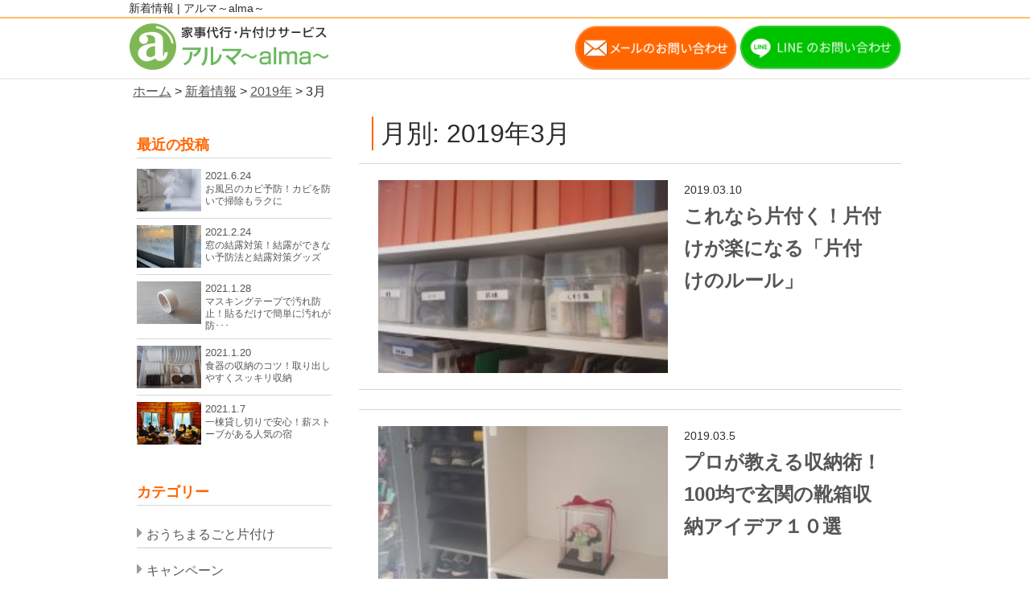

--- FILE ---
content_type: text/html; charset=UTF-8
request_url: https://sukkirikatazuke-alma.com/2019/03/
body_size: 6793
content:
<!doctype html>
<!--[if lt IE 7]><html lang="ja"
	itemscope 
	itemtype="http://schema.org/WebSite" 
	prefix="og: http://ogp.me/ns#"  class="no-js lt-ie9 lt-ie8 lt-ie7"><![endif]-->
<!--[if (IE 7)&!(IEMobile)]><html lang="ja"
	itemscope 
	itemtype="http://schema.org/WebSite" 
	prefix="og: http://ogp.me/ns#"  class="no-js lt-ie9 lt-ie8"><![endif]-->
<!--[if (IE 8)&!(IEMobile)]><html lang="ja"
	itemscope 
	itemtype="http://schema.org/WebSite" 
	prefix="og: http://ogp.me/ns#"  class="no-js lt-ie9"><![endif]-->
<!--[if gt IE 8]><!--> <html lang="ja"
	itemscope 
	itemtype="http://schema.org/WebSite" 
	prefix="og: http://ogp.me/ns#"  class="no-js"><!--<![endif]-->
<head>
		<meta charset="utf-8">

				<meta http-equiv="X-UA-Compatible" content="IE=edge">
		<title>3月, 2019 | アルマ～alma～</title>
				<meta name="viewport" content="width=device-width, initial-scale=1"/>
						<!--<link rel="apple-touch-icon" href="/library/images/apple-touch-icon.png">
		<link rel="icon" href="/favicon.ico">-->
		<!--[if IE]>
			<link rel="shortcut icon" href="/favicon.ico">
		<![endif]-->
				<link rel="pingback" href="https://sukkirikatazuke-alma.com/xmlrpc.php">
		<link href="//netdna.bootstrapcdn.com/font-awesome/4.0.3/css/font-awesome.min.css" rel="stylesheet">
		<script src="//ajax.googleapis.com/ajax/libs/jquery/1.11.1/jquery.min.js"></script>
				
<!-- All in One SEO Pack 2.3.11.3 by Michael Torbert of Semper Fi Web Design[759,785] -->
<meta name="robots" content="noindex,follow" />

<link rel="canonical" href="https://sukkirikatazuke-alma.com/2019/03/" />
			<script>
			(function(i,s,o,g,r,a,m){i['GoogleAnalyticsObject']=r;i[r]=i[r]||function(){
			(i[r].q=i[r].q||[]).push(arguments)},i[r].l=1*new Date();a=s.createElement(o),
			m=s.getElementsByTagName(o)[0];a.async=1;a.src=g;m.parentNode.insertBefore(a,m)
			})(window,document,'script','//www.google-analytics.com/analytics.js','ga');

			ga('create', 'UA-101788107-1', 'auto');
			
			ga('send', 'pageview');
			</script>
<!-- /all in one seo pack -->
<link rel='dns-prefetch' href='//fonts.googleapis.com' />
<link rel='dns-prefetch' href='//s.w.org' />
<link rel="alternate" type="application/rss+xml" title="アルマ～alma～ &raquo; フィード" href="https://sukkirikatazuke-alma.com/feed/" />
<link rel="alternate" type="application/rss+xml" title="アルマ～alma～ &raquo; コメントフィード" href="https://sukkirikatazuke-alma.com/comments/feed/" />
		<script type="text/javascript">
			window._wpemojiSettings = {"baseUrl":"https:\/\/s.w.org\/images\/core\/emoji\/2.2.1\/72x72\/","ext":".png","svgUrl":"https:\/\/s.w.org\/images\/core\/emoji\/2.2.1\/svg\/","svgExt":".svg","source":{"concatemoji":"https:\/\/sukkirikatazuke-alma.com\/wp-includes\/js\/wp-emoji-release.min.js"}};
			!function(t,a,e){var r,n,i,o=a.createElement("canvas"),l=o.getContext&&o.getContext("2d");function c(t){var e=a.createElement("script");e.src=t,e.defer=e.type="text/javascript",a.getElementsByTagName("head")[0].appendChild(e)}for(i=Array("flag","emoji4"),e.supports={everything:!0,everythingExceptFlag:!0},n=0;n<i.length;n++)e.supports[i[n]]=function(t){var e,a=String.fromCharCode;if(!l||!l.fillText)return!1;switch(l.clearRect(0,0,o.width,o.height),l.textBaseline="top",l.font="600 32px Arial",t){case"flag":return(l.fillText(a(55356,56826,55356,56819),0,0),o.toDataURL().length<3e3)?!1:(l.clearRect(0,0,o.width,o.height),l.fillText(a(55356,57331,65039,8205,55356,57096),0,0),e=o.toDataURL(),l.clearRect(0,0,o.width,o.height),l.fillText(a(55356,57331,55356,57096),0,0),e!==o.toDataURL());case"emoji4":return l.fillText(a(55357,56425,55356,57341,8205,55357,56507),0,0),e=o.toDataURL(),l.clearRect(0,0,o.width,o.height),l.fillText(a(55357,56425,55356,57341,55357,56507),0,0),e!==o.toDataURL()}return!1}(i[n]),e.supports.everything=e.supports.everything&&e.supports[i[n]],"flag"!==i[n]&&(e.supports.everythingExceptFlag=e.supports.everythingExceptFlag&&e.supports[i[n]]);e.supports.everythingExceptFlag=e.supports.everythingExceptFlag&&!e.supports.flag,e.DOMReady=!1,e.readyCallback=function(){e.DOMReady=!0},e.supports.everything||(r=function(){e.readyCallback()},a.addEventListener?(a.addEventListener("DOMContentLoaded",r,!1),t.addEventListener("load",r,!1)):(t.attachEvent("onload",r),a.attachEvent("onreadystatechange",function(){"complete"===a.readyState&&e.readyCallback()})),(r=e.source||{}).concatemoji?c(r.concatemoji):r.wpemoji&&r.twemoji&&(c(r.twemoji),c(r.wpemoji)))}(window,document,window._wpemojiSettings);
		</script>
		<style type="text/css">
img.wp-smiley,
img.emoji {
	display: inline !important;
	border: none !important;
	box-shadow: none !important;
	height: 1em !important;
	width: 1em !important;
	margin: 0 .07em !important;
	vertical-align: -0.1em !important;
	background: none !important;
	padding: 0 !important;
}
</style>
<link rel='stylesheet' id='contact-form-7-css'  href='https://sukkirikatazuke-alma.com/wp-content/plugins/contact-form-7/includes/css/styles.css' type='text/css' media='all' />
<link rel='stylesheet' id='contact-form-7-confirm-css'  href='https://sukkirikatazuke-alma.com/wp-content/plugins/contact-form-7-add-confirm/includes/css/styles.css' type='text/css' media='all' />
<link rel='stylesheet' id='toc-screen-css'  href='https://sukkirikatazuke-alma.com/wp-content/plugins/table-of-contents-plus/screen.min.css' type='text/css' media='all' />
<link rel='stylesheet' id='googleFonts-css'  href='//fonts.googleapis.com/css?family=Lato%3A400%2C700%2C400italic%2C700italic' type='text/css' media='all' />
<link rel='stylesheet' id='bones-stylesheet-css'  href='https://sukkirikatazuke-alma.com/wp-content/themes/alma/library/css/style.css' type='text/css' media='all' />
<!--[if lt IE 9]>
<link rel='stylesheet' id='bones-ie-only-css'  href='https://sukkirikatazuke-alma.com/wp-content/themes/alma/library/css/ie.css' type='text/css' media='all' />
<![endif]-->
<script type='text/javascript' src='https://sukkirikatazuke-alma.com/wp-includes/js/jquery/jquery.js'></script>
<script type='text/javascript' src='https://sukkirikatazuke-alma.com/wp-includes/js/jquery/jquery-migrate.min.js'></script>
<script type='text/javascript' src='https://sukkirikatazuke-alma.com/wp-content/themes/alma/library/js/libs/modernizr.custom.min.js'></script>
<link rel='https://api.w.org/' href='https://sukkirikatazuke-alma.com/wp-json/' />
<style type="text/css">div#toc_container {background: #ffffff;border: 1px solid #f7deb5;width: 75%;}div#toc_container p.toc_title a,div#toc_container ul.toc_list a {color: #2d2d2d;}div#toc_container p.toc_title a:hover,div#toc_container ul.toc_list a:hover {color: #2581c4;}div#toc_container p.toc_title a:hover,div#toc_container ul.toc_list a:hover {color: #2581c4;}</style>		<style type="text/css" id="wp-custom-css">
			.area-txt{
    margin: 0 0.5em 4em;
}

.area-txt p{
    font-size: 1.2em;
	font-weight: bold;
}		</style>
									<script>
		$(document).ready(function(){
    	$(".gotop").hide();
    	$(window).on("scroll", function() {
 
        if ($(this).scrollTop() > 100) {
            $('.gotop').slideDown("fast");
        } else {
            $('.gotop').slideUp("fast");
        }
        {
            $(".gotop").css({
                "position":"fixed",
                "bottom": "0px"
            });
        }
    	});
    	$('.gotop a').click(function () {
        $('body,html').animate({
        scrollTop: 0
        }, 500);
        return false;
     	});
	});
	$(function() {
  var offsetY = -10;
  var time = 500;
  $('a[href^=#]').click(function() {
    var target = $(this.hash);
    if (!target.length) return ;
    var targetY = target.offset().top+offsetY;
    $('html,body').animate({scrollTop: targetY}, time, 'swing');
    window.history.pushState(null, null, this.hash);
    return false;
  });
});
</script>

<!-- Global site tag (gtag.js) - Google Analytics -->
<script async src="https://www.googletagmanager.com/gtag/js?id=G-5H7QGJH3HX"></script>
<script>
  window.dataLayer = window.dataLayer || [];
  function gtag(){dataLayer.push(arguments);}
  gtag('js', new Date());

  gtag('config', 'G-5H7QGJH3HX');
</script>

</head>
	<body class="archive date">
		<div id="container">
			<header class="header" role="banner">
				<div id="inner-header" class="cf">
					                                                            
										<div id="discription_area" class="h1 cf">
                    <div class="headers_des_inner cf">
					<h1>新着情報 | アルマ～alma～</h1></div>
                    </div>
										<div id="logo" class="h1 cf">
<a href="https://sukkirikatazuke-alma.com"><img class="head_logo" src="https://sukkirikatazuke-alma.com/wp-content/themes/alma/images/logo.png" alt="ロゴ"></a>
					<a class="head_contact_img" href="https://lin.ee/x5A891R"  target="_blank" rel="noopener noreferrer">
						<img src="https://sukkirikatazuke-alma.com/wp-content/themes/alma/images/header_line.png" alt="LINE">
					</a>
					<a class="head_contact_img_m" href="https://lin.ee/x5A891R"  target="_blank" rel="noopener noreferrer">
						<img src="https://sukkirikatazuke-alma.com/wp-content/themes/alma/images/line_m.png" alt="LINE">
					</a>

					<a class="head_contact_img" href="https://sukkirikatazuke-alma.com/#contact"><img src="https://sukkirikatazuke-alma.com/wp-content/themes/alma/images/header_contact.png" alt="問い合せ" onclick="ga('send', 'event', 'pc', 'contact-tap', 'contact1');"></a>
					<a class="head_contact_img_m" href="https://sukkirikatazuke-alma.com/#contact" onclick="ga('send', 'event', 'smartphone', 'contact-tap', 'contact1');"><img src="https://sukkirikatazuke-alma.com/wp-content/themes/alma/images/contact_m.png" alt="問い合せ"></a>
					
<!-- 					<img class="head_tel_img" src="https://sukkirikatazuke-alma.com/wp-content/themes/alma/images/header_tel.png" alt="電話番号">
					<a class="head_tel_img_m" href="tel:0552847100" onclick="ga('send', 'event', 'smartphone', 'phone-number-tap', 'tel1');"><img src="https://sukkirikatazuke-alma.com/wp-content/themes/alma/images/tel_m.png" alt="問い合せ"></a> -->
					</div>
				</div>
			</header>
			<div class="breadcrumbs">
    <!-- Breadcrumb NavXT 5.6.0 -->
<span property="itemListElement" typeof="ListItem"><a property="item" typeof="WebPage" title="アルマ～alma～へ移動" href="https://sukkirikatazuke-alma.com" class="home"><span property="name">ホーム</span></a><meta property="position" content="1"></span> &gt; <span property="itemListElement" typeof="ListItem"><a property="item" typeof="WebPage" title="新着情報へ移動" href="https://sukkirikatazuke-alma.com/blog/" class="post-root post post-post"><span property="name">新着情報</span></a><meta property="position" content="2"></span> &gt; <span property="itemListElement" typeof="ListItem"><a property="item" typeof="WebPage" title="2019年のアーカイブへ移動" href="https://sukkirikatazuke-alma.com/2019/" class="archive date-year"><span property="name">2019年</span></a><meta property="position" content="3"></span> &gt; <span property="itemListElement" typeof="ListItem"><span property="name">3月</span><meta property="position" content="4"></span></div>

			<div id="content">

				<div id="inner-content" class="wrap cf side-bar-left">

						<main id="main" class="m-all t-2of3 d-5of7 cf last-col" role="main" itemscope itemprop="mainContentOfPage">
<header class="index_header">		
							<h1 class="page-title">月別: 2019年3月</h1></header>
							
							<div class="blog_section">
																				
										<article id="post-2410" class="blog_inner cf m-all post-2410 post type-post status-publish format-standard has-post-thumbnail hentry category-housekeeping category-10 category-cleanup" role="article">
												<section class="blog_entry cf">
																								<div class="thum_box"><a href="https://sukkirikatazuke-alma.com/easy-rule-tidy-up/"><img width="240" height="161" src="https://sukkirikatazuke-alma.com/wp-content/uploads/2019/03/20190303_203213-240x161.jpg" class="img-responsive mb20 wp-post-image" alt="" /></a></div>
																								<p class="blog_date"> 2019.03.10</p>
												<p class="blog_title"><a href="https://sukkirikatazuke-alma.com/easy-rule-tidy-up/">これなら片付く！片付けが楽になる「片付けのルール」</a></p>
												
</section>
										</article>
																				
										<article id="post-2109" class="blog_inner cf m-all post-2109 post type-post status-publish format-standard has-post-thumbnail hentry category-housekeeping category-10 category-cleanup" role="article">
												<section class="blog_entry cf">
																								<div class="thum_box"><a href="https://sukkirikatazuke-alma.com/entrance-shoe-box-strage/"><img width="240" height="161" src="https://sukkirikatazuke-alma.com/wp-content/uploads/2019/03/20190308_101809-240x161.jpg" class="img-responsive mb20 wp-post-image" alt="" /></a></div>
																								<p class="blog_date"> 2019.03.5</p>
												<p class="blog_title"><a href="https://sukkirikatazuke-alma.com/entrance-shoe-box-strage/">プロが教える収納術！100均で玄関の靴箱収納アイデア１０選</a></p>
												
</section>
										</article>
																				
										<article id="post-2297" class="blog_inner cf m-all post-2297 post type-post status-publish format-standard has-post-thumbnail hentry category-housekeeping category-10 category-cleanup" role="article">
												<section class="blog_entry cf">
																								<div class="thum_box"><a href="https://sukkirikatazuke-alma.com/100yen-shop-kitchen-storage/"><img width="240" height="161" src="https://sukkirikatazuke-alma.com/wp-content/uploads/2019/03/20190304_093131-240x161.jpg" class="img-responsive mb20 wp-post-image" alt="" /></a></div>
																								<p class="blog_date"> 2019.03.4</p>
												<p class="blog_title"><a href="https://sukkirikatazuke-alma.com/100yen-shop-kitchen-storage/">100均アイテムでキッチンのシンク下収納！使いたいものが取り出しやすくなる✨</a></p>
												
</section>
										</article>
																				
										<article id="post-2116" class="blog_inner cf m-all post-2116 post type-post status-publish format-standard has-post-thumbnail hentry category-total-cleaup category-housekeeping category-10 category-cleanup" role="article">
												<section class="blog_entry cf">
																								<div class="thum_box"><a href="https://sukkirikatazuke-alma.com/tidy-up-basic-four-step/"><img width="240" height="161" src="https://sukkirikatazuke-alma.com/wp-content/uploads/2019/02/f81fd2e4c52864042852c112ce927ae2-2-240x161.jpeg" class="img-responsive mb20 wp-post-image" alt="" srcset="https://sukkirikatazuke-alma.com/wp-content/uploads/2019/02/f81fd2e4c52864042852c112ce927ae2-2-240x161.jpeg 240w, https://sukkirikatazuke-alma.com/wp-content/uploads/2019/02/f81fd2e4c52864042852c112ce927ae2-2-300x200.jpeg 300w, https://sukkirikatazuke-alma.com/wp-content/uploads/2019/02/f81fd2e4c52864042852c112ce927ae2-2.jpeg 640w" sizes="(max-width: 240px) 100vw, 240px" /></a></div>
																								<p class="blog_date"> 2019.03.1</p>
												<p class="blog_title"><a href="https://sukkirikatazuke-alma.com/tidy-up-basic-four-step/">捨てられない人必見！片付けの基本はたった4ステップだった</a></p>
												
</section>
										</article>
																				
																				
																		</div>

						</main>

									<div id="sidebar1" class="sidebar m-all t-1of3 d-2of7 cf" role="complementary">


<div class="widget widget_recent_entries">
<h4 class="widgettitle">最近の投稿</h4>

<div class="m-all cf side_blog">
<a href="https://sukkirikatazuke-alma.com/bath/">
<div class="thum_box"><img width="240" height="161" src="https://sukkirikatazuke-alma.com/wp-content/uploads/2021/06/4657302_s-240x161.jpg" class="img-responsive wp-post-image" alt="" /></div>
<p class="blog_date">2021.6.24</p>
<p class="blog_title">お風呂のカビ予防！カビを防いで掃除もラクに</p>
</a>
</div>
<div class="m-all cf side_blog">
<a href="https://sukkirikatazuke-alma.com/condensation-countermeasures/">
<div class="thum_box"><img width="240" height="161" src="https://sukkirikatazuke-alma.com/wp-content/uploads/2021/01/4304835_s-240x161.jpg" class="img-responsive wp-post-image" alt="" /></div>
<p class="blog_date">2021.2.24</p>
<p class="blog_title">窓の結露対策！結露ができない予防法と結露対策グッズ</p>
</a>
</div>
<div class="m-all cf side_blog">
<a href="https://sukkirikatazuke-alma.com/masking-tape-dirt-prevention/">
<div class="thum_box"><img width="240" height="161" src="https://sukkirikatazuke-alma.com/wp-content/uploads/2021/01/20210121_133854-240x161.jpg" class="img-responsive wp-post-image" alt="" /></div>
<p class="blog_date">2021.1.28</p>
<p class="blog_title">マスキングテープで汚れ防止！貼るだけで簡単に汚れが防･･･</p>
</a>
</div>
<div class="m-all cf side_blog">
<a href="https://sukkirikatazuke-alma.com/tableware-storage/">
<div class="thum_box"><img width="240" height="161" src="https://sukkirikatazuke-alma.com/wp-content/uploads/2021/01/16110332446928775714469353634435-240x161.jpg" class="img-responsive wp-post-image" alt="" /></div>
<p class="blog_date">2021.1.20</p>
<p class="blog_title">食器の収納のコツ！取り出しやすくスッキリ収納</p>
</a>
</div>
<div class="m-all cf side_blog">
<a href="https://sukkirikatazuke-alma.com/rent-a-house-log-house/">
<div class="thum_box"><img width="240" height="161" src="https://sukkirikatazuke-alma.com/wp-content/uploads/2018/05/9c48cc8ccaf77c06b10ab783e22be035_abf7eac69b976e105e5bbdf7b8629024-240x161.jpg" class="img-responsive wp-post-image" alt="" /></div>
<p class="blog_date">2021.1.7</p>
<p class="blog_title">一棟貸し切りで安心！薪ストーブがある人気の宿</p>
</a>
</div>





		</div>


					
					<div id="categories-2" class="widget widget_categories"><h4 class="widgettitle">カテゴリー</h4>		<ul>
	<li class="cat-item cat-item-5"><a href="https://sukkirikatazuke-alma.com/category/total-cleaup/" >おうちまるごと片付け</a>
</li>
	<li class="cat-item cat-item-7"><a href="https://sukkirikatazuke-alma.com/category/campaign/" >キャンペーン</a>
</li>
	<li class="cat-item cat-item-8"><a href="https://sukkirikatazuke-alma.com/category/%e3%82%b9%e3%82%bf%e3%83%83%e3%83%95%e5%8b%9f%e9%9b%86/" >スタッフ募集</a>
</li>
	<li class="cat-item cat-item-6"><a href="https://sukkirikatazuke-alma.com/category/housekeeping/" >家事</a>
</li>
	<li class="cat-item cat-item-10"><a href="https://sukkirikatazuke-alma.com/category/%e6%95%b4%e7%90%86%e5%8f%8e%e7%b4%8d/" >整理収納</a>
</li>
	<li class="cat-item cat-item-1"><a href="https://sukkirikatazuke-alma.com/category/%e6%9c%aa%e5%88%86%e9%a1%9e/" >未分類</a>
</li>
	<li class="cat-item cat-item-2"><a href="https://sukkirikatazuke-alma.com/category/cleanup/" >片付け</a>
</li>
	<li class="cat-item cat-item-9"><a href="https://sukkirikatazuke-alma.com/category/%e8%a6%8f%e7%b4%84/" >規約</a>
</li>
		</ul>
</div><div id="archives-2" class="widget widget_archive"><h4 class="widgettitle">アーカイブ</h4>		<ul>
			<li><a href='https://sukkirikatazuke-alma.com/2021/06/'>2021年6月</a></li>
	<li><a href='https://sukkirikatazuke-alma.com/2021/02/'>2021年2月</a></li>
	<li><a href='https://sukkirikatazuke-alma.com/2021/01/'>2021年1月</a></li>
	<li><a href='https://sukkirikatazuke-alma.com/2020/06/'>2020年6月</a></li>
	<li><a href='https://sukkirikatazuke-alma.com/2020/05/'>2020年5月</a></li>
	<li><a href='https://sukkirikatazuke-alma.com/2020/04/'>2020年4月</a></li>
	<li><a href='https://sukkirikatazuke-alma.com/2020/03/'>2020年3月</a></li>
	<li><a href='https://sukkirikatazuke-alma.com/2020/02/'>2020年2月</a></li>
	<li><a href='https://sukkirikatazuke-alma.com/2019/12/'>2019年12月</a></li>
	<li><a href='https://sukkirikatazuke-alma.com/2019/10/'>2019年10月</a></li>
	<li><a href='https://sukkirikatazuke-alma.com/2019/09/'>2019年9月</a></li>
	<li><a href='https://sukkirikatazuke-alma.com/2019/08/'>2019年8月</a></li>
	<li><a href='https://sukkirikatazuke-alma.com/2019/07/'>2019年7月</a></li>
	<li><a href='https://sukkirikatazuke-alma.com/2019/06/'>2019年6月</a></li>
	<li><a href='https://sukkirikatazuke-alma.com/2019/05/'>2019年5月</a></li>
	<li><a href='https://sukkirikatazuke-alma.com/2019/03/'>2019年3月</a></li>
	<li><a href='https://sukkirikatazuke-alma.com/2019/02/'>2019年2月</a></li>
	<li><a href='https://sukkirikatazuke-alma.com/2018/11/'>2018年11月</a></li>
	<li><a href='https://sukkirikatazuke-alma.com/2018/09/'>2018年9月</a></li>
	<li><a href='https://sukkirikatazuke-alma.com/2018/05/'>2018年5月</a></li>
	<li><a href='https://sukkirikatazuke-alma.com/2018/04/'>2018年4月</a></li>
	<li><a href='https://sukkirikatazuke-alma.com/2018/02/'>2018年2月</a></li>
	<li><a href='https://sukkirikatazuke-alma.com/2018/01/'>2018年1月</a></li>
	<li><a href='https://sukkirikatazuke-alma.com/2017/12/'>2017年12月</a></li>
	<li><a href='https://sukkirikatazuke-alma.com/2017/11/'>2017年11月</a></li>
	<li><a href='https://sukkirikatazuke-alma.com/2017/10/'>2017年10月</a></li>
	<li><a href='https://sukkirikatazuke-alma.com/2017/09/'>2017年9月</a></li>
	<li><a href='https://sukkirikatazuke-alma.com/2017/08/'>2017年8月</a></li>
	<li><a href='https://sukkirikatazuke-alma.com/2017/07/'>2017年7月</a></li>
		</ul>
		</div>						

					
				</div>

				</div>

			</div>

			
			<footer class="footer" role="contentinfo">
			<p class="gotop">
		<a href="../kitagawa/totop">
		<img src="https://sukkirikatazuke-alma.com/wp-content/themes/alma/images/to_top.png" alt="トップに戻るボタン">
		</a>
	</p>
				
				<div id="inner-footer-bottom" class="cf">

					<div class="sns-area">
						<a href="https://www.facebook.com/%E5%AE%B6%E4%BA%8B%E4%BB%A3%E8%A1%8C%E7%89%87%E4%BB%98%E3%81%91%E3%82%B5%E3%83%BC%E3%83%93%E3%82%B9%E3%82%A2%E3%83%AB%E3%83%9Ealma-254434781585152/" target="_blank" ><img class="sns-area-img" src="https://sukkirikatazuke-alma.com/wp-content/themes/alma/images/fb-icon.png" alt="フェイスブック"></a>
						<a href="https://www.instagram.com/sukkirikatazukealma/" target="_blank" ><img class="sns-area-img" src="https://sukkirikatazuke-alma.com/wp-content/themes/alma/images/insta-icon.png" alt="インスタグラム"></a>
					</div>

					<p class="privacypolicy">
					<a href="/alma-housework-agency-service-terms-of-service">利用規約</a> | <a href="/alma-housework-agency-service-cancellation-policy">キャンセル規定</a> | <a href="/alma-housework-agency-service-privacy-policy">プライバシーポリシー</a>
					</p>
					<p class="copyright">
					Copyright(C)2026. アルマ～alma～ All Rights Reserved. Powered by <a href="https://sukkirikatazuke-alma.com/wp-login.php">WS.</a>
					</p>
				</div>
			</footer>

		</div><!-- container -->

				<script type='text/javascript' src='https://sukkirikatazuke-alma.com/wp-content/plugins/contact-form-7/includes/js/jquery.form.min.js'></script>
<script type='text/javascript'>
/* <![CDATA[ */
var _wpcf7 = {"recaptcha":{"messages":{"empty":"\u3042\u306a\u305f\u304c\u30ed\u30dc\u30c3\u30c8\u3067\u306f\u306a\u3044\u3053\u3068\u3092\u8a3c\u660e\u3057\u3066\u304f\u3060\u3055\u3044\u3002"}}};
/* ]]> */
</script>
<script type='text/javascript' src='https://sukkirikatazuke-alma.com/wp-content/plugins/contact-form-7/includes/js/scripts.js'></script>
<script type='text/javascript' src='https://sukkirikatazuke-alma.com/wp-content/plugins/contact-form-7-add-confirm/includes/js/scripts.js'></script>
<script type='text/javascript'>
/* <![CDATA[ */
var tocplus = {"visibility_show":"\u8868\u793a","visibility_hide":"\u975e\u8868\u793a","width":"75%"};
/* ]]> */
</script>
<script type='text/javascript' src='https://sukkirikatazuke-alma.com/wp-content/plugins/table-of-contents-plus/front.min.js'></script>
<script type='text/javascript' src='https://sukkirikatazuke-alma.com/wp-content/themes/alma/library/js/scripts.js'></script>
<script type='text/javascript' src='https://sukkirikatazuke-alma.com/wp-includes/js/wp-embed.min.js'></script>

	</body>

</html> <!-- end of site. what a ride! -->


--- FILE ---
content_type: text/css
request_url: https://sukkirikatazuke-alma.com/wp-content/themes/alma/library/css/style.css
body_size: 28462
content:
@charset "UTF-8";
/*! Made with Bones: http://themble.com/bones :) */
/******************************************************************
Site Name:
Author:

Stylesheet: Main Stylesheet

Here's where the magic happens. Here, you'll see we are calling in
the separate media queries. The base mobile goes outside any query
and is called at the beginning, after that we call the rest
of the styles inside media queries.

Helpful articles on Sass file organization:
http://thesassway.com/advanced/modular-css-naming-conventions

******************************************************************/
/*********************
IMPORTING PARTIALS
These files are needed at the beginning so that we establish all
our mixins, functions, and variables that we'll be using across
the whole project.
*********************/
/* normalize.css 2012-07-07T09:50 UTC - http://github.com/necolas/normalize.css */
/* ==========================================================================
   HTML5 display definitions
   ========================================================================== */
/**
 * Correct `block` display not defined in IE 8/9.
 */
article,
aside,
details,
figcaption,
figure,
footer,
header,
hgroup,
main,
nav,
section,
summary {
  display: block; }

/**
 * Correct `inline-block` display not defined in IE 8/9.
 */
audio,
canvas,
video {
  display: inline-block; }

/**
 * Prevent modern browsers from displaying `audio` without controls.
 * Remove excess height in iOS 5 devices.
 */
audio:not([controls]) {
  display: none;
  height: 0; }

/**
 * Address `[hidden]` styling not present in IE 8/9.
 * Hide the `template` element in IE, Safari, and Firefox < 22.
 */
[hidden],
template {
  display: none; }

/* ==========================================================================
   Base
   ========================================================================== */
/**
 * 1. Set default font family to sans-serif.
 * 2. Prevent iOS text size adjust after orientation change, without disabling
 *    user zoom.
 */
html {
  /*font-family: sans-serif;  1 */
  -ms-text-size-adjust: 100%;
  /* 2 */
  -webkit-text-size-adjust: 100%;
  /* 2 */ }

/**
 * Remove default margin.
 */
body {
  margin: 0; }

/* ==========================================================================
   Links
   ========================================================================== */
/**
 * Remove the gray background color from active links in IE 10.
 */
a {
  background: transparent; }

/**
 * Address `outline` inconsistency between Chrome and other browsers.
 */
a:focus {
  outline: thin dotted; }

/**
 * Improve readability when focused and also mouse hovered in all browsers.
 */
a:active,
a:hover {
  outline: 0; }

/* ==========================================================================
   Typography
   ========================================================================== */
/**
 * Address variable `h1` font-size and margin within `section` and `article`
 * contexts in Firefox 4+, Safari 5, and Chrome.
 */
h1 {
  font-size: 2em;
  margin: 0.67em 0; }

/**
 * Address styling not present in IE 8/9, Safari 5, and Chrome.
 */
abbr[title] {
  border-bottom: 1px dotted; }

/**
 * Address style set to `bolder` in Firefox 4+, Safari 5, and Chrome.
 */
b,
strong,
.strong {
  font-weight: bold; }

/**
 * Address styling not present in Safari 5 and Chrome.
 */
dfn,
em,
.em {
  font-style: italic; }

/**
 * Address differences between Firefox and other browsers.
 */
hr {
  -moz-box-sizing: content-box;
  -webkit-box-sizing: content-box;
  box-sizing: content-box;
  height: 0; }

/*
 * proper formatting (http://blog.fontdeck.com/post/9037028497/hyphens)
*/
p {
  -webkit-hyphens: auto;
  -epub-hyphens: auto;
  -moz-hyphens: auto;
  -ms-hyphens: auto;
  hyphens: auto; }

/*
 * Addresses margins set differently in IE6/7.
 */
pre {
  margin: 0; }

/**
 * Correct font family set oddly in Safari 5 and Chrome.
 */
code,
kbd,
pre,
samp {
  font-family: monospace, serif;
  font-size: 1em; }

/**
 * Improve readability of pre-formatted text in all browsers.
 */
pre {
  white-space: pre-wrap; }

/**
 * Set consistent quote types.
 */
q {
  quotes: "\201C" "\201D" "\2018" "\2019"; }

/**
 * Address inconsistent and variable font size in all browsers.
 */
q:before,
q:after {
  content: '';
  content: none; }

small, .small {
  font-size: 75%; }

/**
 * Prevent `sub` and `sup` affecting `line-height` in all browsers.
 */
sub,
sup {
  font-size: 75%;
  line-height: 0;
  position: relative;
  vertical-align: baseline; }

sup {
  top: -0.5em; }

sub {
  bottom: -0.25em; }

/* ==========================================================================
  Lists
========================================================================== */
/*
 * Addresses margins set differently in IE6/7.
 */
dl,
menu,
ol,
ul {
  margin: 1em 0; }

dd {
  margin: 0; }

/*
 * Addresses paddings set differently in IE6/7.
 */
menu {
  padding: 0 0 0 40px; }

ol,
ul {
  padding: 0;
  list-style-type: none; }

/*
 * Corrects list images handled incorrectly in IE7.
 */
nav ul,
nav ol {
  list-style: none;
  list-style-image: none; }

/* ==========================================================================
  Embedded content
========================================================================== */
/**
 * Remove border when inside `a` element in IE 8/9.
 */
img {
  border: 0; }

/**
 * Correct overflow displayed oddly in IE 9.
 */
svg:not(:root) {
  overflow: hidden; }

/* ==========================================================================
   Figures
   ========================================================================== */
/**
 * Address margin not present in IE 8/9 and Safari 5.
 */
figure {
  margin: 0; }

/* ==========================================================================
   Forms
   ========================================================================== */
/**
 * Define consistent border, margin, and padding.
 */
fieldset {
  border: 1px solid #c0c0c0;
  margin: 0 2px;
  padding: 0.35em 0.625em 0.75em; }

/**
 * 1. Correct `color` not being inherited in IE 8/9.
 * 2. Remove padding so people aren't caught out if they zero out fieldsets.
 */
legend {
  border: 0;
  /* 1 */
  padding: 0;
  /* 2 */ }

/**
 * 1. Correct font family not being inherited in all browsers.
 * 2. Correct font size not being inherited in all browsers.
 * 3. Address margins set differently in Firefox 4+, Safari 5, and Chrome.
 */
button,
input,
select,
textarea {
  font-family: inherit;
  /* 1 */
  font-size: 100%;
  /* 2 */
  margin: 0;
  /* 3 */ }

/**
 * Address Firefox 4+ setting `line-height` on `input` using `!important` in
 * the UA stylesheet.
 */
button,
input {
  line-height: normal; }

/**
 * Address inconsistent `text-transform` inheritance for `button` and `select`.
 * All other form control elements do not inherit `text-transform` values.
 * Correct `button` style inheritance in Chrome, Safari 5+, and IE 8+.
 * Correct `select` style inheritance in Firefox 4+ and Opera.
 */
button,
select {
  text-transform: none; }

/**
 * 1. Avoid the WebKit bug in Android 4.0.* where (2) destroys native `audio`
 *    and `video` controls.
 * 2. Correct inability to style clickable `input` types in iOS.
 * 3. Improve usability and consistency of cursor style between image-type
 *    `input` and others.
 */
button,
html input[type="button"],
input[type="reset"],
input[type="submit"] {
  -webkit-appearance: button;
  /* 2 */
  cursor: pointer;
  /* 3 */
  padding: 5px 30px; }

/**
 * Re-set default cursor for disabled elements.
 */
button[disabled],
html input[disabled] {
  cursor: default; }

/**
 * 1. Address box sizing set to `content-box` in IE 8/9/10.
 * 2. Remove excess padding in IE 8/9/10.
 */
input[type="checkbox"],
input[type="radio"] {
  -webkit-box-sizing: border-box;
  box-sizing: border-box;
  /* 1 */
  padding: 0;
  /* 2 */ }

/**
 * 1. Address `appearance` set to `searchfield` in Safari 5 and Chrome.
 * 2. Address `box-sizing` set to `border-box` in Safari 5 and Chrome
 *    (include `-moz` to future-proof).
 */
input[type="search"] {
  -webkit-appearance: textfield;
  /* 1 */
  -moz-box-sizing: content-box;
  -webkit-box-sizing: content-box;
  /* 2 */
  box-sizing: content-box; }

/**
 * Remove inner padding and search cancel button in Safari 5 and Chrome
 * on OS X.
 */
input[type="search"]::-webkit-search-cancel-button,
input[type="search"]::-webkit-search-decoration {
  -webkit-appearance: none; }

/**
 * Remove inner padding and border in Firefox 4+.
 */
button::-moz-focus-inner,
input::-moz-focus-inner {
  border: 0;
  padding: 0; }

/**
 * 1. Remove default vertical scrollbar in IE 8/9.
 * 2. Improve readability and alignment in all browsers.
 */
textarea {
  overflow: auto;
  /* 1 */
  vertical-align: top;
  /* 2 */ }

/* ==========================================================================
   Tables
   ========================================================================== */
/**
 * Remove most spacing between table cells.
 */
table {
  border-collapse: collapse;
  border-spacing: 0; }

* {
  -webkit-box-sizing: border-box;
  -moz-box-sizing: border-box;
  box-sizing: border-box; }

.image-replacement,
.ir {
  text-indent: 100%;
  white-space: nowrap;
  overflow: hidden; }

.clearfix, .cf, .comment-respond {
  zoom: 1; }
  .clearfix:before, .clearfix:after, .cf:before, .comment-respond:before, .cf:after, .comment-respond:after {
    content: "";
    display: table; }
  .clearfix:after, .cf:after, .comment-respond:after {
    clear: both; }

/*
use the best ampersand
http://simplebits.com/notebook/2008/08/14/ampersands-2/
*/
span.amp {
  font-family: Baskerville,'Goudy Old Style',Palatino,'Book Antiqua',serif !important;
  font-style: italic; }

/*********************
color
*********************/
/* auto color mix */
/* contnt width */
/* header-color */
/* header-logo */
/* header-tel */
/* header-contact */
/* header-nav-color*/
/* header-menu-widht */
/* footer-bg */
/* copyright-bg */
/* section-bg */
/******************************************************************
Site Name:
Author:

Stylesheet: Typography

Need to import a font or set of icons for your site? Drop them in
here or just use this to establish your typographical grid. Or not.
Do whatever you want to...GOSH!

Helpful Articles:
http://trentwalton.com/2012/06/19/fluid-type/
http://ia.net/blog/responsive-typography-the-basics/
http://alistapart.com/column/responsive-typography-is-a-physical-discipline

******************************************************************/
/*********************
FONT FACE (IN YOUR FACE)
*********************/
/*  To embed your own fonts, use this syntax
  and place your fonts inside the
  library/fonts folder. For more information
  on embedding fonts, go to:
  http://www.fontsquirrel.com/
  Be sure to remove the comment brackets.
*/
/*  @font-face {
      font-family: 'Font Name';
      src: url('library/fonts/font-name.eot');
      src: url('library/fonts/font-name.eot?#iefix') format('embedded-opentype'),
             url('library/fonts/font-name.woff') format('woff'),
             url('library/fonts/font-name.ttf') format('truetype'),
             url('library/fonts/font-name.svg#font-name') format('svg');
      font-weight: normal;
      font-style: normal;
  }
*/
/*
The following is based of Typebase:
https://github.com/devinhunt/typebase.css
I've edited it a bit, but it's a nice starting point.
*/
/* font stacks */
/*
 i imported this one in the functions file so bones would look sweet.
 don't forget to remove it for your site.
*/
/*
some nice typographical defaults
more here: http://www.newnet-soft.com/blog/csstypography
*/
p {
  margin-top: 0;
  -ms-word-wrap: break-word;
  word-break: break-word;
  word-wrap: break-word; }

/* font class */
.base_color {
  color: #ff6600; }

.light_color {
  color: #349d31; }

.deep_color {
  color: #662900; }

.accent_color {
  color: #0b6b95; }

.red {
  color: #f30000; }

.blue {
  color: #28356a; }

.orange {
  color: #ffbc66; }

.brown {
  color: #77411D; }

/******************************************************************
Site Name:
Author:

Stylesheet: Sass Functions

You can do a lot of really cool things in Sass. Functions help you
make repeated actions a lot easier. They are really similar to mixins,
but can be used for so much more.

Anyway, keep them all in here so it's easier to find when you're
looking for one.

For more info on functions, go here:
http://sass-lang.com/documentation/Sass/Script/Functions.html

******************************************************************/
/*********************
COLOR FUNCTIONS
These are helpful when you're working
with shadows and such things. It's essentially
a quicker way to write RGBA.

Example:
box-shadow: 0 0 4px black(0.3);
compiles to:
box-shadow: 0 0 4px rgba(0,0,0,0.3);
*********************/
/*********************
RESPONSIVE HELPER FUNCTION
If you're creating a responsive site, then
you've probably already read
Responsive Web Design: http://www.abookapart.com/products/responsive-web-design

Here's a nice little helper function for calculating
target / context
as mentioned in that book.

Example:
width: cp(650px, 1000px);
or
width: calc-percent(650px, 1000px);
both compile to:
width: 65%;
*********************/
/******************************************************************
Site Name:
Author:

Stylesheet: Mixins Stylesheet

This is where you can take advantage of Sass' great features: Mixins.
I won't go in-depth on how they work exactly,
there are a few articles below that will help do that. What I will
tell you is that this will help speed up simple changes like
changing a color or adding CSS3 techniques gradients.

A WORD OF WARNING: It's very easy to overdo it here. Be careful and
remember less is more.

Helpful:
http://sachagreif.com/useful-sass-mixins/
http://thesassway.com/intermediate/leveraging-sass-mixins-for-cleaner-code
http://web-design-weekly.com/blog/2013/05/12/handy-sass-mixins/

******************************************************************/
/*********************
TRANSITION
*********************/
/*
I totally rewrote this to be cleaner and easier to use.
You'll need to be using Sass 3.2+ for these to work.
Thanks to @anthonyshort for the inspiration on these.
USAGE: @include transition(all 0.2s ease-in-out);
*/
/*********************
CSS3 GRADIENTS
Be careful with these since they can
really slow down your CSS. Don't overdo it.
*********************/
/* @include css-gradient(#dfdfdf,#f8f8f8); */
/*********************
BOX SIZING
*********************/
/* @include box-sizing(border-box); */
/* NOTE: value of "padding-box" is only supported in Gecko. So
probably best not to use it. I mean, were you going to anyway? */
/* position mixin */
/* icon position */
/*********************
h1
*********************/
/*********************
font-size-rem
*********************/
/*********************
font-size-vw
*********************/
/*********************
border
*********************/
.reset {
  margin: 0;
  padding: 0;
  border: 0;
  outline: 0;
  font-size: 100%;
  vertical-align: baseline;
  background: transparent;
  font-weight: normal;
  -webkit-box-sizing: border-box;
  -moz-box-sizing: border-box;
  box-sizing: border-box; }

/******************************************************************
Site Name:
Author:

Stylesheet: Grid Stylesheet

I've seperated the grid so you can swap it out easily. It's
called at the top the style.scss stylesheet.

There are a ton of grid solutions out there. You should definitely
experiment with your own. Here are some recommendations:

http://gridsetapp.com - Love this site. Responsive Grids made easy.
http://susy.oddbird.net/ - Grids using Compass. Very elegant.
http://gridpak.com/ - Create your own responsive grid.
https://github.com/dope/lemonade - Neat lightweight grid.


The grid below is a custom built thingy I modeled a bit after
Gridset. It's VERY basic and probably shouldn't be used on
your client projects. The idea is you learn how to roll your
own grids. It's better in the long run and allows you full control
over your project's layout.

******************************************************************/
.last-col {
  float: right;
  padding-right: 0 !important; }

.side-bar-left #main {
  float: right;
  padding-left: 0.75em; }

/*
Mobile Grid Styles
These are the widths for the mobile grid.
There are four types, but you can add or customize
them however you see fit.
*/
@media (max-width: 767px) {
  .m-all {
    float: left;
    padding-right: 0.75em;
    width: 100%;
    padding-right: 0; }

  .m-1of2 {
    float: left;
    padding-right: 0.75em;
    width: 50%; }

  .m-1of3 {
    float: left;
    padding-right: 0.75em;
    width: 33.33%; }

  .m-2of3 {
    float: left;
    padding-right: 0.75em;
    width: 66.66%; }

  .m-1of4 {
    float: left;
    padding-right: 0.75em;
    width: 25%; }

  .m-3of4 {
    float: left;
    padding-right: 0.75em;
    width: 75%; }

  .m_none {
    display: none; }

  .side-bar-left #main {
    float: none;
    padding-left: 0; } }
/* Portrait tablet to landscape */
@media (min-width: 768px) and (max-width: 960px) {
  .t-all {
    float: left;
    padding-right: 0.75em;
    width: 100%;
    padding-right: 0; }

  .t-1of2 {
    float: left;
    padding-right: 0.75em;
    width: 50%; }

  .t-1of3 {
    float: left;
    padding-right: 0.75em;
    width: 33.33%; }

  .t-2of3 {
    float: left;
    padding-right: 0.75em;
    width: 66.66%; }

  .t-1of4 {
    float: left;
    padding-right: 0.75em;
    width: 25%; }

  .t-3of4 {
    float: left;
    padding-right: 0.75em;
    width: 75%; }

  .t-1of5 {
    float: left;
    padding-right: 0.75em;
    width: 20%; }

  .t-2of5 {
    float: left;
    padding-right: 0.75em;
    width: 40%; }

  .t-3of5 {
    float: left;
    padding-right: 0.75em;
    width: 60%; }

  .t-4of5 {
    float: left;
    padding-right: 0.75em;
    width: 80%; }

  .t_none {
    display: none; } }
/* Landscape to small desktop */
@media (min-width: 961px) {
  .d-all {
    float: left;
    padding-right: 0.75em;
    width: 100%;
    padding-right: 0; }

  .d-1of2 {
    float: left;
    padding-right: 0.75em;
    width: 50%; }

  .d-1of3 {
    float: left;
    padding-right: 0.75em;
    width: 33.33%; }

  .d-2of3 {
    float: left;
    padding-right: 0.75em;
    width: 66.66%; }

  .d-1of4 {
    float: left;
    padding-right: 0.75em;
    width: 25%; }

  .d-3of4 {
    float: left;
    padding-right: 0.75em;
    width: 75%; }

  .d-1of5 {
    float: left;
    padding-right: 0.75em;
    width: 20%; }

  .d-2of5 {
    float: left;
    padding-right: 0.75em;
    width: 40%; }

  .d-3of5 {
    float: left;
    padding-right: 0.75em;
    width: 60%; }

  .d-4of5 {
    float: left;
    padding-right: 0.75em;
    width: 80%; }

  .d-1of6 {
    float: left;
    padding-right: 0.75em;
    width: 16.6666666667%; }

  .d-1of7 {
    float: left;
    padding-right: 0.75em;
    width: 14.2857142857%; }

  .d-2of7 {
    float: left;
    padding-right: 0.75em;
    width: 28.5714286%; }

  .d-3of7 {
    float: left;
    padding-right: 0.75em;
    width: 42.8571429%; }

  .d-4of7 {
    float: left;
    padding-right: 0.75em;
    width: 57.1428572%; }

  .d-5of7 {
    float: left;
    padding-right: 0.75em;
    width: 71.4285715%; }

  .d-6of7 {
    float: left;
    padding-right: 0.75em;
    width: 85.7142857%; }

  .d-1of8 {
    float: left;
    padding-right: 0.75em;
    width: 12.5%; }

  .d-1of9 {
    float: left;
    padding-right: 0.75em;
    width: 11.1111111111%; }

  .d-1of10 {
    float: left;
    padding-right: 0.75em;
    width: 10%; }

  .d-1of11 {
    float: left;
    padding-right: 0.75em;
    width: 9.09090909091%; }

  .d-1of12 {
    float: left;
    padding-right: 0.75em;
    width: 8.33%; }

  .d_none {
    display: none; } }
/* responsive-img */
.img-responsive {
  display: block;
  height: auto;
  max-width: 100%;
  margin: 0 auto; }

/* margin */
@media (max-width: 767px) {
  .mt0 {
    margin-top: 0; }

  .mt10 {
    margin-top: 5px; }

  .mt20 {
    margin-top: 10px; }

  .mt30 {
    margin-top: 15px; }

  .mt40 {
    margin-top: 20px; }

  .mt50 {
    margin-top: 25px; }

  .mt60 {
    margin-top: 30px; }

  .mt70 {
    margin-top: 35px; }

  .mt80 {
    margin-top: 40px; }

  .mt90 {
    margin-top: 45px; }

  .mb10 {
    margin-bottom: 5px; }

  .mb20 {
    margin-bottom: 10px; }

  .mb30 {
    margin-bottom: 15px; }

  .mb40 {
    margin-bottom: 20px; }

  .mb50 {
    margin-bottom: 25px; }

  .mb60 {
    margin-bottom: 30px; }

  .mb70 {
    margin-bottom: 35px; }

  .mb80 {
    margin-bottom: 40px; }

  .mb90 {
    margin-bottom: 45px; }

  .mb100 {
    margin-bottom: 50px; }

  /* font-size */
  .fs18 {
    font-size: 14px;
    font-size: 0.875rem;
    line-height: 1.4; }

  .fs20 {
    font-size: 15px;
    font-size: 0.9375rem;
    line-height: 1.4; }

  .fs22 {
    font-size: 16px;
    font-size: 1rem;
    line-height: 1.4; }

  .fs24 {
    font-size: 18px;
    font-size: 1.125rem;
    line-height: 1.4; }

  .fs26 {
    font-size: 20px;
    font-size: 1.25rem;
    line-height: 1.4; }

  .fs28 {
    font-size: 22px;
    font-size: 1.375rem;
    line-height: 1.4; }

  .fs30 {
    font-size: 24px;
    font-size: 1.5rem;
    line-height: 1.4; }

  .fs32 {
    font-size: 26px;
    font-size: 1.625rem;
    line-height: 1.4; }

  .fs34 {
    font-size: 28px;
    font-size: 1.75rem;
    line-height: 1.4; }

  .fs36 {
    font-size: 30px;
    font-size: 1.875rem;
    line-height: 1.4; } }
@media (min-width: 768px) {
  .mt0 {
    margin-top: 0; }

  .mt10 {
    margin-top: 10px; }

  .mt20 {
    margin-top: 20px; }

  .mt30 {
    margin-top: 30px; }

  .mt40 {
    margin-top: 40px; }

  .mt50 {
    margin-top: 50px; }

  .mt60 {
    margin-top: 60px; }

  .mt70 {
    margin-top: 70px; }

  .mt80 {
    margin-top: 80px; }

  .mt90 {
    margin-top: 90px; }

  .mb10 {
    margin-bottom: 10px; }

  .mb20 {
    margin-bottom: 20px; }

  .mb30 {
    margin-bottom: 30px; }

  .mb40 {
    margin-bottom: 40px; }

  .mb50 {
    margin-bottom: 50px; }

  .mb60 {
    margin-bottom: 60px; }

  .mb70 {
    margin-bottom: 70px; }

  .mb80 {
    margin-bottom: 80px; }

  .mb90 {
    margin-bottom: 90px; }

  .mb100 {
    margin-bottom: 100px; }

  /* font-size */
  .fs18 {
    font-size: 18px;
    font-size: 1.125rem;
    line-height: 1.4; }

  .fs20 {
    font-size: 20px;
    font-size: 1.25rem;
    line-height: 1.4; }

  .fs22 {
    font-size: 22px;
    font-size: 1.375rem;
    line-height: 1.4; }

  .fs24 {
    font-size: 24px;
    font-size: 1.5rem;
    line-height: 1.4; }

  .fs26 {
    font-size: 26px;
    font-size: 1.625rem;
    line-height: 1.4; }

  .fs28 {
    font-size: 28px;
    font-size: 1.75rem;
    line-height: 1.4; }

  .fs30 {
    font-size: 30px;
    font-size: 1.875rem;
    line-height: 1.4; }

  .fs32 {
    font-size: 32px;
    font-size: 2rem;
    line-height: 1.4; }

  .fs34 {
    font-size: 34px;
    font-size: 2.125rem;
    line-height: 1.4; }

  .fs36 {
    font-size: 36px;
    font-size: 2.25rem;
    line-height: 1.4; } }
/* text */
.text-center {
  text-align: center; }

.text-right {
  text-align: right; }

.text-left {
  text-align: left; }

/*********************
IMPORTING MODULES
Modules are reusable blocks or elements we use throughout the project.
We can break them up as much as we want or just keep them all in one.
I mean, you can do whatever you want. The world is your oyster. Unless
you hate oysters, then the world is your peanut butter & jelly sandwich.
*********************/
/******************************************************************
Site Name:
Author:

Stylesheet: Alert Styles

If you want to use these alerts in your design, you can. If not,
you can just remove this stylesheet.

******************************************************************/
.alert-help, .alert-info, .alert-error, .alert-success {
  margin: 10px;
  padding: 5px 18px;
  border: 1px solid; }

.alert-help {
  border-color: #e8dc59;
  background: #ebe16f; }

.alert-info {
  border-color: #bfe4f4;
  background: #d5edf8; }

.alert-error {
  border-color: #f8cdce;
  background: #fbe3e4; }

.alert-success {
  border-color: #deeaae;
  background: #e6efc2; }

/******************************************************************
Site Name:
Author:

Stylesheet: Button Styles

Buttons are a pretty important part of your site's style, so it's
important to have a consistent baseline for them. Use this stylesheet
to create all kinds of buttons.

Helpful Links:
http://galp.in/blog/2011/08/02/the-ui-guide-part-1-buttons/

******************************************************************/
/*********************
BUTTON DEFAULTS
We're gonna use a placeholder selector here
so we can use common styles. We then use this
to load up the defaults in all our buttons.

Here's a quick video to show how it works:
http://www.youtube.com/watch?v=hwdVpKiJzac

*********************/
.blue-btn, .comment-reply-link, #submit {
  display: inline-block;
  position: relative;
  text-decoration: none;
  color: #fff;
  font-size: 0.9em;
  font-size: 34px;
  line-height: 34px;
  font-weight: normal;
  padding: 0 24px;
  border-radius: 4px;
  border: 0;
  cursor: pointer;
  -webkit-transition: background-color 0.14s ease-in-out;
  -o-transition: background-color 0.14s ease-in-out;
  transition: background-color 0.14s ease-in-out; }
  .blue-btn:hover, .comment-reply-link:hover, #submit:hover, .blue-btn:focus, .comment-reply-link:focus, #submit:focus {
    color: #fff;
    text-decoration: none;
    outline: none; }
  .blue-btn:active, .comment-reply-link:active, #submit:active {
    top: 1px; }

/*
An example button.
You can use this example if you want. Just replace all the variables
and it will create a button dependant on those variables.
*/
.blue-btn, .comment-reply-link, #submit {
  background-color: #28356a; }
  .blue-btn:hover, .comment-reply-link:hover, #submit:hover, .blue-btn:focus, .comment-reply-link:focus, #submit:focus {
    background-color: #222e5b; }
  .blue-btn:active, .comment-reply-link:active, #submit:active {
    background-color: #212c57; }

.blue-btn, .comment-reply-link, #submit {
  background-color: #28356a; }
  .blue-btn:hover, .comment-reply-link:hover, #submit:hover, .blue-btn:focus, .comment-reply-link:focus, #submit:focus {
    background-color: #222e5b; }
  .blue-btn:active, .comment-reply-link:active, #submit:active {
    background-color: #212c57; }

/******************************************************************
Site Name:
Author:

Stylesheet: Form Styles

We put all the form and button styles in here to setup a consistent
look. If we need to customize them, we can do this in the main
stylesheets and just override them. Easy Peasy.

You're gonna see a few data-uri thingies down there. If you're not
sure what they are, check this link out:
http://css-tricks.com/data-uris/
If you want to create your own, use this helpful link:
http://websemantics.co.uk/online_tools/image_to_data_uri_convertor/

******************************************************************/
/*********************
INPUTS
*********************/
input[type="text"],
input[type="password"],
input[type="datetime"],
input[type="datetime-local"],
input[type="date"],
input[type="month"],
input[type="time"],
input[type="week"],
input[type="number"],
input[type="email"],
input[type="url"],
input[type="search"],
input[type="tel"],
input[type="color"],
select,
textarea,
.field {
  margin-top: 5px;
  display: block;
  height: 40px;
  line-height: 1em;
  padding: 0 12px;
  margin-bottom: 14px;
  font-size: 1em;
  color: #888888;
  border-radius: 3px;
  vertical-align: middle;
  -webkit-box-shadow: none;
  box-shadow: none;
  border: 1px solid #aaaaaa;
  width: 100%;
  max-width: 400px;
  background-color: #f7f8fa;
  -webkit-appearance: none;
  -webkit-transition: background-color 0.24s ease-in-out;
  -o-transition: background-color 0.24s ease-in-out;
  transition: background-color 0.24s ease-in-out; }
  input[type="text"]:focus, input[type="text"]:active,
  input[type="password"]:focus,
  input[type="password"]:active,
  input[type="datetime"]:focus,
  input[type="datetime"]:active,
  input[type="datetime-local"]:focus,
  input[type="datetime-local"]:active,
  input[type="date"]:focus,
  input[type="date"]:active,
  input[type="month"]:focus,
  input[type="month"]:active,
  input[type="time"]:focus,
  input[type="time"]:active,
  input[type="week"]:focus,
  input[type="week"]:active,
  input[type="number"]:focus,
  input[type="number"]:active,
  input[type="email"]:focus,
  input[type="email"]:active,
  input[type="url"]:focus,
  input[type="url"]:active,
  input[type="search"]:focus,
  input[type="search"]:active,
  input[type="tel"]:focus,
  input[type="tel"]:active,
  input[type="color"]:focus,
  input[type="color"]:active,
  select:focus,
  select:active,
  textarea:focus,
  textarea:active,
  .field:focus,
  .field:active {
    background-color: #fff;
    outline: none; }
  input[type="text"].error, input[type="text"].is-invalid,
  input[type="password"].error,
  input[type="password"].is-invalid,
  input[type="datetime"].error,
  input[type="datetime"].is-invalid,
  input[type="datetime-local"].error,
  input[type="datetime-local"].is-invalid,
  input[type="date"].error,
  input[type="date"].is-invalid,
  input[type="month"].error,
  input[type="month"].is-invalid,
  input[type="time"].error,
  input[type="time"].is-invalid,
  input[type="week"].error,
  input[type="week"].is-invalid,
  input[type="number"].error,
  input[type="number"].is-invalid,
  input[type="email"].error,
  input[type="email"].is-invalid,
  input[type="url"].error,
  input[type="url"].is-invalid,
  input[type="search"].error,
  input[type="search"].is-invalid,
  input[type="tel"].error,
  input[type="tel"].is-invalid,
  input[type="color"].error,
  input[type="color"].is-invalid,
  select.error,
  select.is-invalid,
  textarea.error,
  textarea.is-invalid,
  .field.error,
  .field.is-invalid {
    color: #fbe3e4;
    border-color: #fbe3e4;
    background-color: #fff;
    background-position: 99% center;
    background-repeat: no-repeat;
    background-image: url([data-uri]);
    outline-color: #fbe3e4; }
  input[type="text"].success, input[type="text"].is-valid,
  input[type="password"].success,
  input[type="password"].is-valid,
  input[type="datetime"].success,
  input[type="datetime"].is-valid,
  input[type="datetime-local"].success,
  input[type="datetime-local"].is-valid,
  input[type="date"].success,
  input[type="date"].is-valid,
  input[type="month"].success,
  input[type="month"].is-valid,
  input[type="time"].success,
  input[type="time"].is-valid,
  input[type="week"].success,
  input[type="week"].is-valid,
  input[type="number"].success,
  input[type="number"].is-valid,
  input[type="email"].success,
  input[type="email"].is-valid,
  input[type="url"].success,
  input[type="url"].is-valid,
  input[type="search"].success,
  input[type="search"].is-valid,
  input[type="tel"].success,
  input[type="tel"].is-valid,
  input[type="color"].success,
  input[type="color"].is-valid,
  select.success,
  select.is-valid,
  textarea.success,
  textarea.is-valid,
  .field.success,
  .field.is-valid {
    color: #e6efc2;
    border-color: #e6efc2;
    background-color: #fff;
    background-position: 99% center;
    background-repeat: no-repeat;
    background-image: url([data-uri]);
    outline-color: #e6efc2; }
  input[type="text"][disabled], input[type="text"].is-disabled,
  input[type="password"][disabled],
  input[type="password"].is-disabled,
  input[type="datetime"][disabled],
  input[type="datetime"].is-disabled,
  input[type="datetime-local"][disabled],
  input[type="datetime-local"].is-disabled,
  input[type="date"][disabled],
  input[type="date"].is-disabled,
  input[type="month"][disabled],
  input[type="month"].is-disabled,
  input[type="time"][disabled],
  input[type="time"].is-disabled,
  input[type="week"][disabled],
  input[type="week"].is-disabled,
  input[type="number"][disabled],
  input[type="number"].is-disabled,
  input[type="email"][disabled],
  input[type="email"].is-disabled,
  input[type="url"][disabled],
  input[type="url"].is-disabled,
  input[type="search"][disabled],
  input[type="search"].is-disabled,
  input[type="tel"][disabled],
  input[type="tel"].is-disabled,
  input[type="color"][disabled],
  input[type="color"].is-disabled,
  select[disabled],
  select.is-disabled,
  textarea[disabled],
  textarea.is-disabled,
  .field[disabled],
  .field.is-disabled {
    cursor: not-allowed;
    border-color: #cfcfcf;
    opacity: 0.6; }
    input[type="text"][disabled]:focus, input[type="text"][disabled]:active, input[type="text"].is-disabled:focus, input[type="text"].is-disabled:active,
    input[type="password"][disabled]:focus,
    input[type="password"][disabled]:active,
    input[type="password"].is-disabled:focus,
    input[type="password"].is-disabled:active,
    input[type="datetime"][disabled]:focus,
    input[type="datetime"][disabled]:active,
    input[type="datetime"].is-disabled:focus,
    input[type="datetime"].is-disabled:active,
    input[type="datetime-local"][disabled]:focus,
    input[type="datetime-local"][disabled]:active,
    input[type="datetime-local"].is-disabled:focus,
    input[type="datetime-local"].is-disabled:active,
    input[type="date"][disabled]:focus,
    input[type="date"][disabled]:active,
    input[type="date"].is-disabled:focus,
    input[type="date"].is-disabled:active,
    input[type="month"][disabled]:focus,
    input[type="month"][disabled]:active,
    input[type="month"].is-disabled:focus,
    input[type="month"].is-disabled:active,
    input[type="time"][disabled]:focus,
    input[type="time"][disabled]:active,
    input[type="time"].is-disabled:focus,
    input[type="time"].is-disabled:active,
    input[type="week"][disabled]:focus,
    input[type="week"][disabled]:active,
    input[type="week"].is-disabled:focus,
    input[type="week"].is-disabled:active,
    input[type="number"][disabled]:focus,
    input[type="number"][disabled]:active,
    input[type="number"].is-disabled:focus,
    input[type="number"].is-disabled:active,
    input[type="email"][disabled]:focus,
    input[type="email"][disabled]:active,
    input[type="email"].is-disabled:focus,
    input[type="email"].is-disabled:active,
    input[type="url"][disabled]:focus,
    input[type="url"][disabled]:active,
    input[type="url"].is-disabled:focus,
    input[type="url"].is-disabled:active,
    input[type="search"][disabled]:focus,
    input[type="search"][disabled]:active,
    input[type="search"].is-disabled:focus,
    input[type="search"].is-disabled:active,
    input[type="tel"][disabled]:focus,
    input[type="tel"][disabled]:active,
    input[type="tel"].is-disabled:focus,
    input[type="tel"].is-disabled:active,
    input[type="color"][disabled]:focus,
    input[type="color"][disabled]:active,
    input[type="color"].is-disabled:focus,
    input[type="color"].is-disabled:active,
    select[disabled]:focus,
    select[disabled]:active,
    select.is-disabled:focus,
    select.is-disabled:active,
    textarea[disabled]:focus,
    textarea[disabled]:active,
    textarea.is-disabled:focus,
    textarea.is-disabled:active,
    .field[disabled]:focus,
    .field[disabled]:active,
    .field.is-disabled:focus,
    .field.is-disabled:active {
      background-color: #d5edf8; }

input[type="password"] {
  letter-spacing: 0.3em; }

textarea {
  max-width: 100%;
  min-height: 120px;
  line-height: 1.5em; }

select {
  -webkit-appearance: none;
  /* 1 */
  -moz-appearance: none;
  appearance: none;
  background-image: url([data-uri]);
  background-repeat: no-repeat;
  background-position: 97.5% center; }

/* contactform */
.contact_form .req {
  padding: 3px 10px;
  background: #b9000a;
  margin-right: 5px;
  color: #fff;
  font-weight: bold;
  border-radius: 2px; }

/*********************
BASE (MOBILE) SIZE
This are the mobile styles. It's what people see on their phones. If
you set a great foundation, you won't need to add too many styles in
the other stylesheets. Remember, keep it light: Speed is Important.
*********************/
/******************************************************************
Site Name:
Author:

Stylesheet: Base Mobile Stylesheet

Be light and don't over style since everything here will be
loaded by mobile devices. You want to keep it as minimal as
possible. This is called at the top of the main stylsheet
and will be used across all viewports.

******************************************************************/
/*********************
GENERAL STYLES
*********************/
/* clearfix */
html {
  font-size: 87%; }

body {
  /*font-family: "游ゴシック体", "Yu Gothic", YuGothic, "ヒラギノ角ゴ Pro", "Hiragino Kaku Gothic Pro", "メイリオ", "Meiryo", sans-serif; /*游ゴだよ */
  /*font-family:"ヒラギノ角ゴ Pro W3", "Hiragino Kaku Gothic Pro", "メイリオ", Meiryo, Osaka, "ＭＳ Ｐゴシック", "MS PGothic", sans-serif;/* メイリオ */
  font-family: "游ゴシック体", "Yu Gothic", YuGothic, "ヒラギノ角ゴ Pro", "Hiragino Kaku Gothic Pro", "メイリオ", "Meiryo", sans-serif;
  font-weight: normal;
  line-height: 1.8;
  color: #2d2d2d;
  background-color: #fff;
  -webkit-font-smoothing: antialiased;
  -moz-osx-font-smoothing: grayscale;
  overflow: hidden;
  overflow-y: scroll; }

.solution_bg {
  background-color: #ff6600;
  padding: 0px 10px 10px 10px; }

.blog_link {
  text-align: right; }
  .blog_link a {
    color: #325e35 !important;
    text-decoration: underline !important; }
  .blog_link a:hover {
    color: #325e35 !important;
    opacity: 0.8; }

.blog_link_center {
  text-align: center; }
  .blog_link_center a {
    color: #325e35 !important;
    text-decoration: underline !important; }
  .blog_link_center a:hover {
    color: #325e35 !important;
    opacity: 0.8; }

.contact_img {
  display: none; }

.pc_on {
  display: none; }

.contact_box {
  float: right; }

.contact_form .req {
  padding: 3px 10px;
  background: #ed0840;
  margin-right: 5px;
  color: #fff;
  font-weight: bold;
  border-radius: 2px; }

/********************
WORDPRESS BODY CLASSES
style a page via class
********************/
/* for sites that are read right to left (i.e. hebrew) */
/* home page */
/* blog template page */
/* archive page */
/* date archive page */
/* replace the number to the corresponding page number */
/* search page */
/* search result page */
/* no results search page */
/* individual paged search (i.e. body.search-paged-3) */
/* 404 page */
/* single post page */
/* individual post page by id (i.e. body.postid-73) */
/* individual paged single (i.e. body.single-paged-3) */
/* attatchment page */
/* individual attatchment page (i.e. body.attachmentid-763) */
/* style mime type pages */
/* author page */
/* user nicename (i.e. body.author-samueladams) */
/* paged author archives (i.e. body.author-paged-4) for page 4 */
/* category page */
/* individual category page (i.e. body.category-6) */
/* replace the number to the corresponding page number */
/* tag page */
/* individual tag page (i.e. body.tag-news) */
/* replace the number to the corresponding page number */
/* custom page template page */
/* individual page template (i.e. body.page-template-contact-php */
/* replace the number to the corresponding page number */
/* parent page template */
/* child page template */
/* replace the number to the corresponding page number */
/* if user is logged in */
/* paged items like search results or archives */
/* individual paged (i.e. body.paged-3) */
/*********************
幅
*********************/
.wrap {
  width: 96%;
  margin: 0 auto; }

.head_wrap {
  width: 100%;
  margin: 0 auto; }

/*********************
リンクの色
*********************/
a, a:visited {
  color: #565656;
  /* on hover */
  /* on click */
  /* mobile tap color */ }
  a:hover, a:focus, a:visited:hover, a:visited:focus {
    color: #494949; }
  a:link, a:visited:link {
    /*
    this highlights links on iPhones/iPads.
    so it basically works like the :hover selector
    for mobile devices.
    */
    -webkit-tap-highlight-color: rgba(0, 0, 0, 0.3); }
  a img:hover, a:visited img:hover {
    opacity: 0.8; }

/*********************
見出しスタイル
*********************/
h1, .h1, h2, .h2, h3, .h3, h4, .h4, h5, .h5 {
  text-rendering: optimizelegibility;
  font-weight: 500;
  /*
  if you're going to use webfonts, be sure to check your weights
  http://css-tricks.com/watch-your-font-weight/
  */
  /* removing text decoration from all headline links */ }
  h1 a, .h1 a, h2 a, .h2 a, h3 a, .h3 a, h4 a, .h4 a, h5 a, .h5 a {
    text-decoration: none; }

#content h1, #content .h1 {
  font-size: 30px;
  font-size: 1.875rem;
  line-height: 1.333em;
  border-left: 1px solid #ff6600;
  position: relative;
  padding-left: 9px;
  font-size: 32px;
  border-left: 2px solid #ff6600; }
#content h2, #content .h2 {
  font-size: 24px;
  font-size: 1.5rem;
  line-height: 1.4em;
  margin-bottom: 1em;
  position: relative;
  color: #ff6600;
  font-weight: bold; }
  #content h2 span, #content .h2 span {
    border-bottom: 2px dotted #ff6600;
    font-weight: bold; }
#content h3, #content .h3 {
  font-size: 22px;
  font-size: 1.375rem;
  font-weight: normal;
  border-bottom: 1px solid #2D2D2D;
  margin-bottom: 5px;
  color: #2D2D2D; }
#content h4, #content .h4 {
  font-size: 18px;
  font-size: 1.125rem;
  color: #ff6600;
  font-weight: bold;
  margin: 5px 0; }
#content h5, #content .h5 {
  font-size: 16px;
  font-size: 1rem;
  font-size: 1.125rem;
  color: #ffffff;
  font-weight: bold;
  margin: 5px 0;
  background-color: #ff6600;
  border-radius: 3px;
  line-height: 2.6em;
  padding-left: 1em;
  margin-bottom: 1em; }
#content h6, #content .h6 {
  font-size: 10px;
  font-size: 0.625rem;
  /* 10px */ }

h2.square {
  color: #ff6600;
  padding-left: 34px;
  font-weight: bold; }

.square:before {
  position: absolute;
  content: '';
  background-image: url(../../images/square.png);
  background-size: 100% 100%;
  width: 22px;
  height: 22px;
  top: 0;
  left: 0px; }

.h3_bottom {
  text-align: right; }

.green {
  color: #349d31;
  font-weight: bold;
  font-size: 26px; }

.gray {
  color: #2d2d2d; }

.red {
  color: #b12a2c; }

h3.title {
  font-size: 22px;
  border-bottom: solid 1px #2d2d2d;
  border-left: solid 7px #333333;
  padding-left: 10px; }

.txt22 {
  font-weight: bold;
  font-size: 22px; }

.img-responsive-nocenter {
  display: block;
  height: auto;
  max-width: 100%; }

/*********************
HEADER STYLES
*********************/
.header {
  min-height: 60px;
  border-bottom: 2px solid #f2edea; }
  .header .head_tel_img_sm {
    display: block;
    width: 50px;
    height: 50px;
    position: absolute;
    top: -55px;
    right: 70px; }
    .header .head_tel_img_sm img {
      width: 50px;
      height: 50px; }

#logo {
  background-color: #fff;
  margin: 5px auto 0 auto;
  padding: 0 2% 0 2%;
  min-height: 50px; }
  #logo h1,
  #logo .h1 {
    margin: 0 0 5px 0;
    font-size: 9px;
    line-height: 1em; }
  #logo a {
    color: #fff; }
  #logo .head_logo {
    width: 180px;
    margin-top: 0px; }
  #logo .head_tel_img {
    display: none; }
  #logo .head_tel_img_m {
    display: block;
    float: right;
    width: 45px;
    height: 45px;
    background: #ff6600;
    margin-right: 5px;
    border-radius: 3px; }
    #logo .head_tel_img_m img {
      width: 45px;
      height: 45px; }
  #logo .head_contact_img {
    display: none; }
  #logo .head_contact_img_m {
    display: block;
    float: right;
    width: 45px;
    height: 45px;
    background: #ff6600;
    margin-right: 5px;
    border-radius: 3px; }
    #logo .head_contact_img_m img {
      width: 45px;
      height: 45px; }

.head_line {
  margin: 0;
  padding: 0;
  height: 2px;
  background: #ff6600;
  border: none;
  width: 100%; }

#discription_area {
  width: 100%;
  margin: 0 auto;
  font-family: "游ゴシック Light", "游ゴシック", "YuGothic", sans-serif;
  font-weight: 200;
  border-bottom: 2px solid #ffbd66; }

#discription_area h1 {
  font-size: 9px;
  line-height: 1.5em;
  margin: 0;
  color: #2d2d2d; }

.message li {
  margin-bottom: 10px; }

/*********************
NAVIGATION STYLES
*********************/
#menu-icon {
  position: absolute;
  right: 0;
  top: -35px;
  cursor: pointer;
  margin-top: -15px;
  margin-right: 8px;
  display: block;
  width: 45px;
  height: 45px;
  border: 2px solid #349d31;
  border-radius: 5px;
  padding: 9px 0px 0 5px; }

#menu-icon span {
  width: 31px;
  margin-bottom: 5px;
  display: block;
  -webkit-transition: all .2s;
  -webkit-transition: all 0.1s;
  -o-transition: all 0.1s;
  transition: all 0.1s; }

#menu-icon.active .first {
  -ms-transform: rotate(45deg);
  transform: rotate(45deg);
  -webkit-transform: rotate(45deg);
  margin-top: 10px; }

#menu-icon.active .second {
  -ms-transform: rotate(135deg);
  transform: rotate(135deg);
  -webkit-transform: rotate(135deg);
  position: relative;
  top: -9px; }

#menu-icon.active .third {
  display: none; }

/*
all navs have a .nav class applied via
the wp_menu function; this is so we can
easily write one group of styles for
the navs on the site so our css is cleaner
and more scalable.
*/
.m_menu {
  position: relative; }

.header nav {
  width: 100%;
  background: #fff;
  display: none; }
  .header nav ul li {
    border-bottom: 1px solid #662900; }
    .header nav ul li a {
      color: #000; }

.nav {
  border-bottom: 0;
  margin: 0;
  /* end .menu li */
  /* highlight current page */
  /* end current highlighters */ }
  .nav li {
    /*
    so you really have to rethink your dropdowns for mobile.
    you don't want to have it expand too much because the
    screen is so small. How you manage your menu should
    depend on the project. Here's some great info on it:
    http://www.alistapart.com/articles/organizing-mobile/
    */ }
    .nav li a {
      display: block;
      color: #fff;
      text-decoration: none;
      padding: 0.75em;
      /*
      remember this is for mobile ONLY, so there's no need
      to even declare hover styles here, you can do it in
      the style.scss file where it's relevant. We want to
      keep this file as small as possible!
      */ }
    .nav li ul.sub-menu li a,
    .nav li ul.children li a {
      padding-left: 30px; }

/* end .nav */
/*********************
float img
*********************/
.img_n-l,
.img_n-r {
  display: block;
  max-width: 100%;
  margin: 0 auto 10px auto; }

.img-r,
.img-l {
  display: block;
  max-width: 100%;
  margin: 0 auto; }

/*********************
section矢印
*********************/
.img-r,
.img-l {
  display: block;
  max-width: 100%;
  margin: 0 auto 10px auto; }

/*********************
section背景
*********************/
.dot {
  background-image: url(../../images/dot.png);
  margin-top: 40px; }

.dot2 {
  background-image: url(../../images/dot.png);
  margin: 0; }

/*********************
POSTS & CONTENT STYLES
*********************/
#content {
  margin-top: 0; }

.index_header {
  padding: 1em 0; }

.blog_entry {
  padding: 0; }

.hentry {
  margin-bottom: 1.5em; }
  .hentry header {
    padding: 1em 0; }
  .hentry footer {
    padding: 2em 0 1.5em 0; }
    .hentry footer p {
      margin: 0; }

/* end .hentry */
.single-title,
.page-title,
.entry-title {
  margin: 0; }

/* want to style individual post classes? Booya! */
/* post by id (i.e. post-3) */
/* general post style */
/* general article on a page style */
/* general style on an attatchment */
/* sticky post style */
/* hentry class */
/* style by category (i.e. category-videos) */
/* style by tag (i.e. tag-news) */
/* post meta */
.byline {
  margin: 0; }

/* entry content */
.entry-content {
  padding: 2% 2% 0;
  /*
  image alignment on a screen this size may be
  a bit difficult. It's set to start aligning
  and floating images at the next breakpoint,
  but it's up to you. Feel free to change it up.
  */ }
  .entry-content h2 {
    /*border-bottom:1px solid #9b9b9b;*/ }
  .entry-content p {
    margin: 0 0 1.5em; }
  .entry-content ul, .entry-content ol {
    list-style-position: inside; }
  .entry-content ul {
    list-style-type: inherit; }
  .entry-content ol {
    list-style-type: decimal; }
  .entry-content blockquote {
    margin: 0 0 1.5em 0.75em;
    padding: 0 0 0 0.75em;
    border-left: 3px solid #ff6600;
    font-style: italic;
    color: #898989; }
  .entry-content dd {
    margin-left: 0;
    font-size: 0.9em;
    color: #787878;
    margin-bottom: 1.5em; }
  .entry-content img {
    margin: 0 0 1.5em 0;
    max-width: 100%;
    height: auto; }
  .entry-content .size-auto,
  .entry-content .size-full,
  .entry-content .size-large,
  .entry-content .size-medium,
  .entry-content .size-thumbnail {
    max-width: 100%;
    height: auto; }
  .entry-content pre {
    background: #323944;
    color: #efefef;
    font-size: 0.9em;
    padding: 1.5em;
    margin: 0 0 1.5em;
    border-radius: 3px; }
  .entry-content iframe {
    width: 100%;
    height: 250px; }

/* end .entry-content */
table {
  width: 100%;
  border: 1px solid #eaedf2;
  margin-bottom: 1.5em; }
  table caption {
    margin: 0 0 7px;
    font-size: 0.75em;
    color: #898989;
    text-transform: uppercase;
    letter-spacing: 1px; }

tr {
  border-bottom: 1px solid #eaedf2;
  background: #fff; }

td {
  padding: 10px;
  border-right: 1px solid #eaedf2; }
  td:last-child {
    border-right: 0; }

th {
  border-bottom: 1px solid #eaedf2;
  border-right: 1px solid #eaedf2; }
  th:last-child {
    border-right: 0; }

.wp-caption {
  max-width: 100%;
  background: #eee;
  padding: 5px;
  /* images inside wp-caption */ }
  .wp-caption img {
    max-width: 100%;
    margin-bottom: 0;
    width: 100%; }
  .wp-caption p.wp-caption-text {
    font-size: 0.85em;
    margin: 4px 0 7px;
    text-align: center; }

/* end .wp-caption */
/* image gallery styles */
/* end .gallery */
/* gallery caption styles */
.tags {
  margin: 0; }

.col_3 {
  text-align: center; }

.flex_container {
  -webkit-box-orient: horizontal;
  -webkit-box-direction: normal;
  -ms-flex-direction: row;
  flex-direction: row;
  -webkit-box-pack: justify;
  -ms-flex-pack: justify;
  justify-content: space-between; }

.flex_center {
  -webkit-box-orient: horizontal;
  -webkit-box-direction: normal;
  -ms-flex-direction: row;
  flex-direction: row;
  -webkit-box-pack: center;
  -ms-flex-pack: center;
  justify-content: center; }
  .flex_center .service_box:first-child {
    margin-right: 15px; }
  .flex_center .service_box:last-child {
    margin-left: 15px; }

#content h2.front_title {
  font-family: "游ゴシック", "YuGothic", sans-serif;
  font-weight: bold;
  color: #898989;
  font-size: 28px; }

.fc_box {
  border: 1px solid #e9e9e9;
  border-radius: 2px;
  padding: 10px;
  margin-bottom: 35px; }

.c_img {
  float: left;
  width: 100%;
  margin-bottom: 20px; }

.c_txt {
  float: right;
  width: 100%; }

/******************************************************************
フォント
******************************************************************/
.txtb {
  font-weight: bold; }

/******************************************************************
ヘッダー
******************************************************************/
.under_line {
  width: 100%;
  margin: 0 auto;
  background-image: url(../../images/blog_header.png);
  background-size: cover;
  background-position: top;
  border-bottom: 1px solid #325e35; }

/******************************************************************
KVセクション
******************************************************************/
section.kv {
  width: 100%; }

.kv_container {
  width: 100%;
  background-image: url(../../images/kv_background.png);
  -webkit-background-size: cover;
  -moz-background-size: cover;
  -o-background-size: cover;
  background-size: cover;
  background-position: top;
  z-index: -1;
  display: table; }

.kv_inner .row {
  max-width: 960px;
  margin: 0 auto; }

/*.kv_copy {
	width: 100%;
	max-width: 960px;
	margin: auto;
	

	display: table-cell;
	vertical-align: middle;
}*/
.kv .message {
  background-color: #325e35;
  color: #fff;
  text-align: center;
  font-size: 12px;
  font-family: "游ゴシック", "YuGothic", sans-serif; }

/******************************************************************
nayami
******************************************************************/
.section_onayami-bg {
  background-image: url(../../images/title01_backroundg.png);
  background-repeat: no-repeat;
  background-position: bottom center; }

.nayami {
  margin-bottom: 50px; }
  .nayami img {
    margin: 0 auto;
    max-width: 96%;
    display: block; }

.bg_w07 {
  padding: 40px 0;
  background-color: rgba(255, 255, 255, 0.7);
  margin-bottom: 40px; }

/******************************************************************
product
******************************************************************/
.product_tittle img {
  margin: 0 auto;
  max-width: 96%;
  display: block; }

.s_inner_product {
  margin-left: 1%;
  margin-right: 2%; }

  .s_inner_product-2019 {
    margin-left: 5%;
    margin-right: 2%; }

  .s_inner_product img {
    margin-left: 0;
    max-width: 96%;
    display: block; }

.product_inner img {
  margin: 0 auto;
  max-width: 96%;
  display: block; }

.b-a_img {
  padding-bottom: 20px; }

.tidyeg_details {
  margin: 0 auto;
  max-width: 96%;
  display: block; }

.product_p {
  margin: 0 2% 10px; }

.new-price {
  margin: 0 auto;
  max-width: 96%;
  display: block; }

.new-price_p {
  margin-right: 2%;
  margin-left: 2%; }

.price img:nth-child(3) {
  margin-top: 10px; }
.price img:nth-child(5) {
  margin-top: 10px; }

.kaji-image img:first-child {
  margin-bottom: 10px; }

.b-b {
  font-size: 24px;
  font-size: 1.5rem;
  color: #77411D;
  font-weight: 500;
  padding: 10px 1em; }

/******************************************************************
why
******************************************************************/
.design_img {
  width: 100%;
  max-width: 960px;
  min-height: 320px;
  background-image: url(../../images/title03_01.png);
  background-position: center top;
  background-repeat: no-repeat;
  margin: 0 auto; }

.design_img2 {
  width: 100%;
  max-width: 960px;
  min-height: 400px;
  background-image: url(../../images/title03_02.png);
  background-position: center top;
  background-repeat: no-repeat;
  margin: 0 auto; }

.design_img3 {
  width: 100%;
  max-width: 960px;
  min-height: 400px;
  background-image: url(../../images/title03_03.png);
  background-position: center top;
  background-repeat: no-repeat;
  margin: 0 auto; }

.design_img4 {
  width: 100%;
  max-width: 960px;
  min-height: 400px;
  background-image: url(../../images/title03_04.png);
  background-position: center top;
  background-repeat: no-repeat;
  margin: 0 auto; }

  .design_img5 {
    width: 100%;
    max-width: 960px;
    min-height: 400px;
    background-image: url(../../images/title03_07.png);
    background-position: center top;
    background-repeat: no-repeat;
    margin: 0 auto; }

.design_txt {
  width: 100%;
  padding: 20px;
  margin: 320px 0 40px;
  background-color: #ffffff; }

.design_txt2 {
  width: 100%;
  padding: 20px;
  margin: 340px 0 40px;
  background-color: #ffffff; }

.design_txt3 {
  width: 100%;
  padding: 20px;
  margin: 320px 0 40px;
  background-color: #ffffff; }

  .design_txt4 {
    width: 100%;
    padding: 20px;
    margin: 562px 0 40px;
    background-color: #ffffff; }
    .design_txt5 {
      width: 100%;
      padding: 20px;
      margin: 562px 0 40px;
      background-color: #ffffff; }

.content_ttl {
  font-size: 22px;
  font-weight: bold;
  color: #ff6600;
  line-height: 1.4em;
  padding-bottom: 12px;
  margin-bottom: 0; }

.staff {
  margin-bottom: 30px; }
  .staff img {
    display: block;
    margin: 0 2% 15px;
    max-width: 96%; }

/******************************************************************
コンタクト枠
******************************************************************/
.section_bg7 {
  background-image: url(../../images/contact_img01.png); }

.contact_box2 {
  padding: 30px 2%;
  max-width: 960px;
  margin: 0 auto; }

.col-12 {
  width: 100%; }
  .col-12 img {
    margin-bottom: 10px; }

/******************************************************************
サブタイトル共通
******************************************************************/
.subt {
  display: block;
  max-width: 100%;
  margin: 40px auto 0; }

/******************************************************************
FLOW
******************************************************************/
.flow_bg {
  background-image: url(../../images/flow_bg.png);
  -webkit-background-size: cover;
  -moz-background-size: cover;
  -o-background-size: cover;
  background-size: cover;
  text-align: center;
  width: 100%;
  height: 200px;
  padding-top: 20px;
  display: table;
  background-position: top center; }

.arrow {
  width: 42px;
  margin: 10px auto 30px; }

.flow_txt {
  font-weight: bold;
  font-size: 28px;
  margin-bottom: 5px; }

.bgTxt {
  font-size: 18px; }

.img-l {
  text-align: center; }

.flow_left {
  width: 100%; }

.flow_box {
  background-color: #fff; }

/******************************************************************
ABOUT
******************************************************************/
.about_bg {
  background-image: url(../../images/about_bg.png);
  -webkit-background-size: cover;
  -moz-background-size: cover;
  -o-background-size: cover;
  background-size: cover;
  text-align: center;
  width: 100%;
  height: 200px;
  padding-top: 20px;
  display: table;
  background-position: top center; }

.about_area {
  width: 100%;
  max-width: 960px;
  text-align: center;
  margin-bottom: 40px; }

.about1 {
  max-width: 60%;
  display: block;
  margin: 0 auto 40px; }

.about2 {
  max-width: 100%; }

/******************************************************************
GREETING
******************************************************************/
.ceo_box {
  padding: 0 10px; }

.ceo {
  width: 100%;
  max-width: 280px;
  margin: 20px auto 0; }

.greeting {
  text-align: left;
  margin-bottom: 0; }

.thought_ttl {
  font-size: 30px;
  line-height: 39px;
  font-weight: 500; }

.name {
  text-align: right;
  margin: 30px 0; }

/******************************************************************
CANPANY
******************************************************************/
.company_bg {
  background-image: url(../../images/company_bg.png);
  -webkit-background-size: cover;
  -moz-background-size: cover;
  -o-background-size: cover;
  background-size: cover;
  text-align: center;
  width: 100%;
  height: 200px;
  padding-top: 20px;
  display: table;
  background-position: top center; }

.td_left {
  width: 20%; }

.td_right {
  width: 80%; }

/******************************************************************
BLOG
******************************************************************/
.header p.h1 {
  color: #2d2d2d;
  border-bottom: solid 2px #ffbd66;
  font-size: 9px;
  line-height: 1.5em;
  margin: 0; }

/******************************************************************
セクション
******************************************************************/
section .s_inner {
  padding: 30px 2%;
  max-width: 960px;
  margin: 0 auto; }
section .s_inner_mini {
  padding: 30px 2%;
  max-width: 750px;
  margin: 0 auto; }
section .s_inner_kv {
  padding: 30px 2%;
  max-width: 960px;
  margin: 0 auto; }

section .s_inner_sum_txt {
  padding: 10px 2%;
  max-width: 960px;
  margin: 0 auto; }

section .s_inner_contact {
  padding: 30px 2%;
  max-width: 960px;
  margin: 0 auto; }

section .s_inner2 {
  padding: 30px 2% 40px;
  max-width: 960px;
  margin: 0 auto; }

.section_bg1 {
  background: #f6f9f0; }

.section_bg2 {
  background: #efefef; }

.section_bg3 {
  background: #ece5dc; }

.section_bg4 {
  background: #ffffff; }

.s_parag {
  font-family: "游ゴシック体", "Yu Gothic", YuGothic, "ヒラギノ角ゴ Pro", "Hiragino Kaku Gothic Pro", "メイリオ", "Meiryo", sans-serif;
  font-size: 16px;
  font-weight: normal; }

.bg_line:before {
  position: absolute;
  top: -2px;
  left: 25%;
  right: 25%;
  height: 0;
  content: "";
  border-top: #e9e9e9 2px solid;
  z-index: 2; }

.contact_img {
  float: left; }

.contact_txt {
  float: right;
  width: 100%; }

img {
  margin: 0 auto; }

.tel_area {
  width: 100%;
  float: left; }

.contact_area {
  width: 100%;
  float: right; }

/******************************************************************
問い合せセクション
******************************************************************/
.contact_btn {
  display: table;
  margin: 0 auto; }
  .contact_btn img {
    display: block;
    margin: 0 auto;
    max-width: 100%;
    margin-bottom: 10px; }

.d_none {
  display: none; }

/******************************************************************
Q&A
******************************************************************/
.que {
  position: relative;
  padding: 10px 10px 10px 45px;
  background: #fff; }
  .que:before {
    content: 'Q';
    font-family: Arial, Helvetica, sans-serif;
    color: #fff;
    display: inline-block;
    background: #f30000;
    font-weight: bold;
    width: 25px;
    height: 25px;
    text-align: center;
    margin-right: 10px;
    position: absolute;
    left: 10px;
    top: 10px;
    font-size: 21px;
    line-height: 1.3em; }

.ans {
  padding: 0 1.5em 1.5em 2em; }

/******************************************************************
会社概要
******************************************************************/
.g_map iframe {
  width: 100%;
  height: 200px; }

/******************************************************************
パンくず
******************************************************************/
.breadcrumbs {
  max-width: 960px;
  margin: 0 auto;
  padding: 5px;
  line-height: 1.3em; }

/******************************************************************
ブログ
******************************************************************/
.blog_bg {
  background-image: url(../../images/blog_bg.png);
  -webkit-background-size: cover;
  -moz-background-size: cover;
  -o-background-size: cover;
  background-size: cover;
  text-align: center;
  width: 100%;
  height: 200px;
  padding-top: 20px;
  display: table;
  background-position: top center; }

/******************************************************************
お問い合わせフォーム
******************************************************************/
.contact_bg {
  background-image: url(../../images/contact_bg.png);
  -webkit-background-size: cover;
  -moz-background-size: cover;
  -o-background-size: cover;
  background-size: cover;
  text-align: center;
  width: 100%;
  height: 200px;
  padding-top: 20px;
  display: table;
  background-position: top center; }

.blog_section {
  margin: 0 5%; }
  .blog_section .blog_inner {
    border-bottom: 1px solid #d4d8d8;
    margin-bottom: 1.5em;
    border-top: 1px solid #d4d8d8;
    padding-top: 20px; }
  .blog_section a {
    text-decoration: none; }
  .blog_section p {
    margin-bottom: 0; }
  .blog_section .blog_title {
    font-size: 12px;
    line-height: 1.3em; }
  .blog_section .blog_date {
    font-size: 0.87em; }
    .blog_section .blog_date a {
      color: #662900;
      text-decoration: none; }
  .blog_section .thum_box {
    float: left;
    margin-right: 5px; }
    .blog_section .thum_box img {
      width: 105px;
      height: 70px;
      padding-bottom: 0; }

.blog_box_wrap .blog_box {
  width: 300px;
  margin: 0 auto 5%; }
  .blog_box_wrap .blog_box .b_thum_box {
    background-color: #EFEFEF;
    position: relative; }
    .blog_box_wrap .blog_box .b_thum_box .b_arrow {
      position: absolute;
      bottom: 0;
      right: 0; }
      .blog_box_wrap .blog_box .b_thum_box .b_arrow img {
        width: 100%;
        height: auto; }
    .blog_box_wrap .blog_box .b_thum_box img {
      width: 300px;
      height: 200px;
      -o-object-fit: cover;
      object-fit: cover; }
  .blog_box_wrap .blog_box .blog_title {
    background-color: #EFEFEF;
    color: #636363;
    padding: 10px; }
  .blog_box_wrap .blog_box:hover {
    opacity: 0.7; }

/******************************************************************
PAGE NAVI STYLES
******************************************************************/
.pagination,
.wp-prev-next {
  margin: 1.5em 0; }

.pagination {
  text-align: center;
  clear: both; }
  .pagination ul {
    display: inline-block;
    background-color: #fff;
    white-space: nowrap;
    padding: 0;
    clear: both;
    border-radius: 3px; }
  .pagination li {
    padding: 0;
    margin: 0;
    float: left;
    display: inline;
    overflow: hidden;
    border-right: 1px solid #eaedf2; }
  .pagination a, .pagination span {
    margin: 0;
    text-decoration: none;
    padding: 0;
    line-height: 1em;
    font-size: 1em;
    font-weight: normal;
    padding: 0.75em;
    min-width: 1em;
    display: block;
    color: #28356a; }
    .pagination a:hover, .pagination a:focus, .pagination span:hover, .pagination span:focus {
      background-color: #28356a;
      color: #fff; }
  .pagination .current {
    cursor: default;
    color: #888888; }
    .pagination .current:hover, .pagination .current:focus {
      background-color: #fff;
      color: #888888; }

/* end .bones_page_navi */
/* fallback previous & next links */
.wp-prev-next .prev-link {
  float: left; }
.wp-prev-next .next-link {
  float: right; }

/* end .wp-prev-next */
/******************************************************************
COMMENT STYLES
******************************************************************/
/* h3 comment title */
#comments-title {
  padding: 0.75em;
  margin: 0;
  border-top: 1px solid #efefef;
  /* number of comments span */ }

.commentlist {
  margin: 0;
  list-style-type: none; }

.comment {
  position: relative;
  clear: both;
  overflow: hidden;
  padding: 1.5em;
  border-bottom: 10px solid #efefef;
  /* vcard */
  /* end .commentlist .vcard */
  /* end children */
  /* general comment classes */ }
  .comment .comment-author {
    padding: 7px;
    border: 0; }
  .comment .vcard {
    margin-left: 50px; }
    .comment .vcard cite.fn {
      font-weight: 700;
      font-style: normal; }
    .comment .vcard time {
      display: block;
      font-size: 0.9em;
      font-style: italic; }
      .comment .vcard time a {
        color: #898989;
        text-decoration: none; }
        .comment .vcard time a:hover {
          text-decoration: underline; }
    .comment .vcard .avatar {
      position: absolute;
      left: 16px;
      border-radius: 50%; }
  .comment:last-child {
    margin-bottom: 0; }
  .comment .children {
    margin: 0;
    /* variations */
    /* change number for different depth */ }
  .comment[class*=depth-] {
    margin-top: 1.1em; }
  .comment.depth-1 {
    margin-left: 0;
    margin-top: 0; }
  .comment:not(.depth-1) {
    margin-top: 0;
    margin-left: 7px;
    padding: 7px; }
  .comment.odd {
    background-color: #fff; }
  .comment.even {
    background: #efefef; }

/* comment meta */
/* comment content */
.comment_content p {
  margin: 0.7335em 0 1.5em;
  font-size: 1em;
  line-height: 1.5em; }

/* end .commentlist .comment_content */
/* comment reply link */
.comment-reply-link {
  font-size: 0.9em;
  float: right; }

/* end .commentlist .comment-reply-link */
/* edit comment link */
.comment-edit-link {
  font-style: italic;
  margin: 0 7px;
  text-decoration: none;
  font-size: 0.9em; }

/******************************************************************
COMMENT FORM STYLES
******************************************************************/
.comment-respond {
  padding: 1.5em;
  border-top: 1px solid #efefef; }

#reply-title {
  margin: 0; }

.logged-in-as {
  color: #898989;
  font-style: italic;
  margin: 0; }
  .logged-in-as a {
    color: #888888; }

.comment-form-comment {
  margin: 1.5em 0 0.75em; }

.form-allowed-tags {
  padding: 1.5em;
  background-color: #efefef;
  font-size: 0.9em; }

/* comment submit button */
#submit {
  float: right;
  font-size: 1em; }

/* comment form title */
#comment-form-title {
  margin: 0 0 1.1em; }

/* cancel comment reply link */
/* logged in comments */
/* allowed tags */
#allowed_tags {
  margin: 1.5em 10px 0.7335em 0; }

/* no comments */
.nocomments {
  margin: 0 20px 1.1em; }

/*********************
SIDEBARS & ASIDES
*********************/
.sidebar .side_blog {
  font-size: 80%;
  padding: 8px 0;
  border-bottom: 1px solid #d4d8d8; }
  .sidebar .side_blog:last-child {
    border-bottom: none; }
  .sidebar .side_blog .blog_date {
    margin: 3px 0;
    line-height: 1em; }
  .sidebar .side_blog .blog_title {
    margin: 0;
    line-height: 1.4em;
    font-size: 12px;
    line-height: 1.3em; }
  .sidebar .side_blog a {
    text-decoration: none; }
.sidebar .thum_box {
  float: left; }
  .sidebar .thum_box img {
    max-width: 105px;
    height: 70px;
    margin-right: 5px;
    padding-bottom: 0; }

.widgettitle {
  border-bottom: 1px solid #d4d8d8;
  font-size: 20px;
  font-size: 1.25rem;
  margin-bottom: 0.75em;
  color: #9b9b9b; }

.widget ul li {
  /* deep nesting */ }
  .widget ul li a {
    text-decoration: none; }

.no-widgets {
  background-color: #fff;
  padding: 1.5em;
  text-align: center;
  border: 1px solid #ccc;
  border-radius: 2px;
  margin-bottom: 1.5em; }

.widget_archive,
.widget_categories {
  clear: both;
  padding-top: 20px; }
  .widget_archive ul li,
  .widget_categories ul li {
    border-bottom: 1px solid #ccc; }
    .widget_archive ul li a:before,
    .widget_categories ul li a:before {
      font-size: 20px;
      font-size: 1.25rem;
      font-family: "FontAwesome";
      content: "\f0da";
      color: #9b9b9b;
      margin-right: 5px; }

/*********************
FOOTER STYLES
*********************/
.gry {
  padding: 3px 10px;
  background: #888888;
  margin-right: 5px;
  color: #fff;
  font-weight: bold;
  border-radius: 2px; }

.footer {
  clear: both;
  background-color: #ff6600;
  color: #545454; }
  .footer iframe {
    background: #fff;
    -webkit-box-shadow: 1px 1px 3px #3d3d3d;
    box-shadow: 1px 1px 3px #3d3d3d;
    padding: 5px;
    width: 280px;
    height: 200px;
    margin: auto;
    display: block;
    margin-bottom: 20px; }
  .footer #inner-footer {
    padding: 10px 0;
    display: none; }
  .footer #inner-footer-bottom {
    background-color: #fff; }
  .footer .f_logo {
    display: block;
    height: auto;
    max-width: 100%; }
  .footer dl {
    font-size: 12px; }
    .footer dl dt {
      color: #88a831;
      background: #fff;
      display: inline-block;
      padding: 3px 10px;
      font-weight: bold;
      margin-bottom: 3px; }

/*
if you checked out the link above:
http://www.alistapart.com/articles/organizing-mobile/
you'll want to style the footer nav
a bit more in-depth. Remember to keep
it simple because you'll have to
override these styles for the desktop
view.
*/
/* end .footer-links */
.privacypolicy {
  font-family: "游ゴシック", "YuGothic", sans-serif;
  clear: both;
  text-align: center;
  font-size: 12px;
  margin: 0;
  padding: 3px; }

.copyright {
  font-family: "游ゴシック", "YuGothic", sans-serif;
  font-weight: bold;
  background: #ffbc66;
  clear: both;
  text-align: center;
  font-size: 10px;
  margin: 0;
  padding: 3px; }
  .copyright a {
    text-decoration: none;
    color: #545454; }

/* topに戻る */
.gotop {
  position: fixed;
  width: 45px;
  height: 45px;
  right: 2%;
  z-index: 9999;
  bottom: 0;
  right: 2%;
  background-color: #ffbc66;
  border-radius: 22px;
  -webkit-box-shadow: 1px 1px 3px #6A6A6A;
  box-shadow: 1px 1px 3px #6A6A6A; }
  .gotop img {
    width: 45px;
    height: 45px;
    padding-bottom: 0; }

.form_bg {
  font-family: "游ゴシック Light", "游ゴシック", "YuGothic", sans-serif;
  font-weight: 200;
  color: #888888; }

.select_day {
  width: 25%;
  float: left; }
  .select_day .day_select_area {
    width: 77%;
    float: left;
    margin-right: 5px; }
  .select_day .day_txt {
    padding-top: 15px; }

.works_link {
  margin-bottom: 40px; }

.works_link ul li {
  display: block;
  float: left;
  width: 50%;
  text-align: center;
  cursor: pointer;
  background-color: #ff6600;
  color: #fff;
  font-weight: bold;
  font-size: 13px;
  padding: 5px 0;
  border-top: solid 4px #ff6600; }

.works_link ul li.select {
  background-color: #fff;
  color: #ff6600; }

.hide {
  display: none; }

.radio-995 {
  padding-top: 10px;
  display: block; }

/*********************
LARGER MOBILE DEVICES
This is for devices like the Galaxy Note or something that's
larger than an iPhone but smaller than a tablet. Let's call them
tweeners.
*********************/
@media only screen and (min-width: 481px) {
  /*********************
  GENERAL STYLES
  *********************/
  html {
    font-size: 90%; }

  body {
    line-height: 1.6; }

  /*********************
  HEADER STYLES
  *********************/
  #logo h1,
  #logo .h1 {
    font-size: 10px; }
  #logo .head_logo {
    margin-top: 5px;
    width: 180px;
    height: auto; }
  #logo .head_tel_img {
    float: right;
    display: block;
    margin-right: 10px;
    width: 130px;
    height: auto;
    margin-top: 10px; }
  #logo .head_tel_img_m {
    display: none; }
  #logo .head_contact_img {
    display: block;
    float: right; }
    #logo .head_contact_img img {
      width: 120px;
      height: auto;
      margin-top: 10px; }
  #logo .head_contact_img_m {
    display: none; }

  .flex_container {
    display: -webkit-box;
    display: -ms-flexbox;
    display: flex;
    -webkit-box-pack: justify;
    -ms-flex-pack: justify;
    justify-content: space-between; }

  .flex_center {
    display: -webkit-box;
    display: -ms-flexbox;
    display: flex;
    -webkit-box-pack: center;
    -ms-flex-pack: center;
    justify-content: center; }
    .flex_center .service_box:first-child {
      margin-right: 15px; }
    .flex_center .service_box:last-child {
      margin-left: 15px; }

  .service_box {
    width: 32%; }

  .contact_txt {
    width: 100%; }

  .shop_left {
    float: left;
    width: 63%; }

  .shop_right {
    width: 35%;
    float: right; }
    .shop_right img {
      width: 100%; }

  .works_link ul li {
    padding: 10px 0; }

  .contact_img {
    width: 100%; }

  .contact_box {
    width: 100%;
    max-width: 280px; }

  /*********************
  NAVIGATION STYLES
  *********************/
  /* .menu is clearfixed inside mixins.scss */
  .menu {
    /* end .menu ul */ }
    .menu ul {
      /* end .menu ul li */
      /* highlight current page */
      /* end current highlighters */ }
      .menu ul li {
        /*
        plan your menus and drop-downs wisely.
        */ }
        .menu ul li a {
          /*
          you can use hover styles here even though this size
          has the possibility of being a mobile device.
          */ }

  /* end .menu */
  #menu-icon {
    top: -50px; }

  .col_3 {
    float: left;
    width: 33.33333%;
    text-align: center; }

  .col_2 {
    float: left;
    max-width: 50%;
    text-align: center; }

  .col_1 {
    margin: 30px auto;
    width: 560px; }

  /*********************
  POSTS & CONTENT STYLES
  *********************/
  /* entry content */
  .entry-content {
    /* at this larger size, we can start to align images */ }
    .entry-content .alignleft, .entry-content img.alignleft {
      margin-right: 1.5em;
      display: inline;
      float: left; }
    .entry-content .alignright, .entry-content img.alignright {
      margin-left: 1.5em;
      display: inline;
      float: right; }
    .entry-content .aligncenter, .entry-content img.aligncenter {
      margin-right: auto;
      margin-left: auto;
      display: block;
      clear: both; }

  /* end .entry-content */
  /******************************************************************
  KV
  ******************************************************************/
  /******************************************************************
  GARDEN ROOM LINEUP
  ******************************************************************/
  .room_inner li {
    float: left;
    width: 50%;
    max-width: 480px;
    padding: 0 10px; }

  /******************************************************************
  staff
  ******************************************************************/
  /******************************************************************
  コンタクト枠
  ******************************************************************/
  .contact_box2 {
    padding: 40px 2%;
    max-width: 960px;
    margin: 0 auto; }

  /******************************************************************
  ABOUT
  ******************************************************************/
  .about1 {
    max-width: 240px;
    float: left;
    display: block;
    margin: 0 2% 40px 0; }

  /******************************************************************
  FLOW
  ******************************************************************/
  .img-l {
    float: left;
    margin-right: 20px; }

  .flow_left {
    /*loat:left;
    width: 70%;*/
    padding-right: 10px; }

  /********************
  blog archive
  *********************/
  .blog_section {
    margin: 0; }
    .blog_section .blog_title {
      font-size: 1.22em; }
    .blog_section .thum_box img {
      width: 185px;
      height: 124px; }
    .blog_section .blog_box {
      width: 50%;
      max-width: 300px;
      margin-bottom: 5%; }

  .blog_box_wrap {
    display: -webkit-flex;
    display: -webkit-box;
    display: -ms-flexbox;
    display: flex;
    -ms-flex-wrap: wrap;
    flex-wrap: wrap;
    -webkit-box-pack: justify;
    -ms-flex-pack: justify;
    justify-content: space-between; }
    .blog_box_wrap .blog_box {
      width: 50%;
      max-width: 300px;
      margin-bottom: 5%; }
      .blog_box_wrap .blog_box .blog_title {
        font-size: 1em; }

  /*********************
  PRIZE WINNERS STYLES
  *********************/
  /*********************
  company
  *********************/
  .g_map iframe {
    width: 100%;
    height: 300px; }

  /*********************
  FOOTER STYLES
  *********************/
  .footer #inner-footer {
    padding: 20px 0; }
  .footer dl {
    font-size: 14px; }

  /*
  check your menus here. do they look good?
  do they need tweaking?
  */
  /* end .footer-links */
  .square:before {
    position: absolute;
    content: '';
    background-image: url(../../images/square.png);
    background-size: 100% 100%;
    width: 30px;
    height: 30px;
    top: 0;
    left: 0px; }

  /******************************************************************
  voice
  ******************************************************************/
  .pc_on {
    display: block;
    float: left;
    margin-right: 3%;
    max-width: 30%; }

  .voice_txt {
    max-width: 67%;
    float: left; } }
/*********************
TABLET & SMALLER LAPTOPS
This is the average viewing window. So Desktops, Laptops, and
in general anyone not viewing on a mobile device. Here's where
you can add resource intensive styles.
*********************/
@media only screen and (min-width: 769px) {
  /******************************************************************
  Site Name:
  Author:
  
  Stylesheet: Tablet & Small Desktop Stylesheet
  
  Here's where you can start getting into the good stuff.
  This size will work on iPads, other tablets, and desktops.
  So you can start working with more styles, background images,
  and other resources. You'll also notice the grid starts to
  come into play. Have fun!
  
  ******************************************************************/
  /*********************
  GENERAL STYLES
  *********************/
  html {
    font-size: 100%; }

  body {
    line-height: 1.8;
    overflow: hidden;
    overflow-y: scroll; }

  .contact_img {
    display: block; }

  /*********************
  LAYOUT & GRID STYLES
  *********************/
  /*********************
  HEADER STYLES
  *********************/
  .header .head_tel_img_sm {
    display: none; }

  #logo {
    margin: 0em auto 0 auto;
    width: 96%;
    padding: 0;
    border-bottom: none; }
    #logo h1,
    #logo .h1 {
      font-size: 12px; }
    #logo .head_logo {
      width: 250px;
      height: auto; }
    #logo .head_tel_img {
      display: block;
      height: auto;
      width: 230px;
      margin: 7px 10px 3px; }
    #logo .head_contact_img {
      display: block;
      float: right; }
      #logo .head_contact_img img {
        width: 200px;
        height: auto;
        margin-top: 9px; }

  #menu-icon {
    position: absolute;
    right: 0;
    top: 50%;
    margin-top: -12px;
    margin-right: 30px;
    display: none; }

  /* menu positi*/
  .head_flex {
    /* display: flex;*/
    -webkit-box-orient: vertical;
    -webkit-box-direction: normal;
    -ms-flex-direction: column;
    flex-direction: column; }
    .head_flex .kv {
      /*order: -1;  under_kv menu*/ }

  #discription_area h1 {
    font-size: 14px;
    line-height: 1.5em;
    margin: 0; }

  .contact_img {
    width: 40%; }

  .contact_txt {
    width: 47%; }

  .contact_box {
    width: 100%;
    max-width: 304px;
    float: right; }

  /*********************
  company
  *********************/
  .g_map iframe {
    width: 100%;
    height: 450px; }

  /*********************
  NAVIGATION STYLES
  *********************/
  .header nav {
    background: #349d31;
    display: block;
    position: relative;
    top: inherit;
    border-bottom: 0; }
    .header nav ul {
      max-width: 960px;
      margin: 0 auto; }
      .header nav ul li {
        border: 0; }
        .header nav ul li a {
          color: #fff; }

  .nav {
    border: 0;
    /* end .menu ul li */
    /* highlight current page */
    /* end current highlighters */ }
    .nav ul {
      margin-top: 0; }
    .nav li {
      float: left;
      position: relative;
      width: 20%;
      position: relative;
      text-align: center;
      /*
      plan your menus and drop-downs wisely.
      */
      /* showing sub-menus */ }
      .nav li:after {
        content: '';
        display: inline-block;
        position: absolute;
        top: 0;
        right: 0;
        bottom: 0;
        left: auto;
        width: 1px;
        height: 80%;
        margin: auto;
        background: #fff;
        -webkit-box-shadow: 1px 0px 0px #349d31;
        box-shadow: 1px 0px 0px #349d31; }
      .nav li:first-child:before {
        content: '';
        display: inline-block;
        position: absolute;
        top: 0;
        right: auto;
        bottom: 0;
        left: 0;
        width: 1px;
        height: 80%;
        margin: auto;
        background: #fff;
        -webkit-box-shadow: 1px 0px 0px #349d31;
        box-shadow: 1px 0px 0px #349d31; }
      .nav li a {
        border-bottom: 0;
        font-weight: bold;
        /*
        you can use hover styles here even though this size
        has the possibility of being a mobile device.
        */ }
        .nav li a:hover, .nav li a:focus {
          text-decoration: underline; }
      .nav li ul.sub-menu,
      .nav li ul.children {
        margin-top: 0;
        border: 1px solid #ccc;
        border-top: 0;
        position: absolute;
        visibility: hidden;
        z-index: 8999;
        /* highlight sub-menu current page */ }
        .nav li ul.sub-menu li,
        .nav li ul.children li {
          /*
          if you need to go deeper, go nuts
          just remember deeper menus suck
          for usability. k, bai.
          */ }
          .nav li ul.sub-menu li a,
          .nav li ul.children li a {
            padding-left: 10px;
            border-right: 0;
            display: block;
            width: 180px;
            border-bottom: 1px solid #ccc; }
          .nav li ul.sub-menu li:last-child a,
          .nav li ul.children li:last-child a {
            border-bottom: 0; }
          .nav li ul.sub-menu li ul,
          .nav li ul.children li ul {
            top: 0;
            left: 100%; }
      .nav li:hover > ul {
        top: auto;
        visibility: visible; }

  /* end .nav */
  h2.txt {
    border-left: #49aa3c 5px solid;
    font-weight: bold;
    padding-left: 22px; }

  h2.blog {
    border-left: #49aa3c 5px solid;
    font-weight: bold;
    padding-left: 22px; }

  .fll {
    float: left; }

  .flr {
    float: right;
    width: 60%; }

  .greeting_flr {
    float: right;
    width: 70%; }

  /*********************
  float img
  *********************/
  .img-r {
    float: right;
    margin-left: 20px;
    margin-bottom: 20px; }

  .img-l {
    float: left;
    margin-right: 20px;
    margin-bottom: 20px; }

  .img-r2 {
    float: right;
    margin-right: 20px;
    margin-bottom: 20px; }

  .img_n-r {
    float: right;
    margin-left: 0px;
    margin-bottom: 15px; }

  .img_n-l {
    float: left;
    margin-right: 0px;
    margin-bottom: 15px; }

  .tc {
    text-align: center;
    margin: 25px 0 40px 0; }

  .m-all-txt {
    margin: 60px 0 10px 0; }

  /*********************
  page
  *********************/
  section .s_inner {
    padding: 40px 2% 60px; }
  section .s_inner_mini {
    padding: 60px 0; }
  section .s_inner_kv {
    padding: 30px 0; }

  section .s_inner_nayami {
    padding: 60px 0 0px 0; }

  section .s_inner_sum_txt {
    padding: 20px 0 20px 0; }

  section .s_inner_contact {
    padding: 60px 2%;
    padding-bottom: 0;
    max-width: 960px;
    margin: 0 auto; }
  section .s_inner_mini {
    padding: 60px 0; }

  section .s_inner_merit {
    padding: 15px 0;
    max-width: 960px;
    margin: 0 auto 100px; }
  section .s_inner_merit:last-child {
    padding: 15px 0;
    max-width: 960px;
    margin: 0 auto 100px; }

  .tel_area {
    width: 50%;
    float: left; }

  .contact_area {
    width: 50%;
    float: right; }

  .c_img {
    float: left;
    width: 25%;
    margin-bottom: 0px; }

  .c_txt {
    float: right;
    width: 73%; }

  .fc_box {
    padding: 40px; }

  .voice_box {
    margin-top: 100px; }

  .voice_box:nth-child(odd) .v_img {
    float: left;
    width: 50%; }
  .voice_box:nth-child(odd) .v_txt {
    float: right;
    width: 50%; }

  .voice_box:nth-child(even) .v_img {
    float: right;
    width: 50%; }
  .voice_box:nth-child(even) .v_txt {
    float: left;
    width: 50%; }

  .introduction {
    margin: 100px 0; }

  .thought_txt {
    width: 60%;
    float: right; }

  .works_link ul li {
    font-size: 28px; }

  .contact_txt img {
    margin: 0; }

  .day_txt {
    padding-top: 10px; }

  /*********************
  見出し
  *********************/
  .content_ttl {
    font-size: 24px; }

  /*********************
  section背景
  *********************/
  .dot {
    background-image: url(../../images/dot.png);
    margin-top: 80px; }

  /******************************************************************
  KVセクション
  ******************************************************************/
  .kv {
    width: 100%; }

  .kv_inner {
    background-color: rgba(255, 255, 255, 0.7); }

  .kv_inner .row {
    max-width: 960px;
    margin: 0 auto; }

  /*.head_tel_img {
  	background-color: rgba(255,255,255,0.1);
  }*/
  /*.kv_copy {
  	width: 100%;
  	max-width: 960px;
  	margin: auto;
  	
  	position: absolute;
  	top: 50%;
  	left: 50%;
  	-webkit-transform: translate(-50%,-90%);
  	-moz-transform: translate(-50%,-90%);
  	-ms-transform: translate(-50%,-90%);
  	-o-transform: translate(-50%,-90%);
  	transform: translate(-50%,-90%);
  
  	vertical-align: baseline;
  }*/
  /******************************************************************
   WHY
  ******************************************************************/
  #design_ttl {
    margin: 80px auto; }

  .design_box {
    margin-bottom: 130px; }

  .design_img {
    background-position: right top; }

  .design_img2 {
    background-position: left top; }

  .design_img3 {
    background-position: right top; }

  .design_img4 {
    background-position: left top; }

  .design_img5 {
    background-position: right top; }

  .design_txt {
    float: left;
    width: 52%;
    padding: 30px;
    margin-top: 30px;
    background-color: #eeeeee; }

  .design_txt2 {
    float: right;
    width: 52%;
    padding: 30px;
    margin-top: 30px;
    background-color: #eeeeee; }

  .design_txt3 {
    float: left;
    width: 52%;
    padding: 30px;
    margin-top: 30px;
    background-color: #eeeeee; }

    .design_txt4 {
      float: right;
      width: 52%;
      padding: 30px;
      margin-top: 30px;
      background-color: #eeeeee; }

      .design_txt5 {
        float: left;
        width: 52%;
        padding: 30px;
        margin-top: 30px;
        background-color: #eeeeee; }

  .mb60 {
    margin-bottom: 60px; }

  .why {
    max-width: 96%;
    margin: 0 auto; }

  .staff img {
    display: block;
    margin: 0 auto 30px;
    max-width: 100%; }

  /******************************************************************
  コンタクト枠
  ******************************************************************/
  .section_bg7 {
    background-image: url(../../images/contact_img01.png);
    background-position: top center; }

  .contact_box2 {
    padding: 60px 2% 30px;
    max-width: 960px;
    margin: 0 auto; }

  .grid {
    -ms-flex-preferred-size: 75%;
    flex-basis: 75%;
    max-width: 75%; }

  .col-9 {
    -ms-flex-preferred-size: 75%;
    flex-basis: 75%;
    max-width: 75%; }

  .col-12 img {
    margin-bottom: 20px; }

  /******************************************************************
  product
  ******************************************************************/
  .s_inner_product {
    margin-left: 1%;
    margin-right: 2%; }
    .s_inner_product img {
      margin-left: 0;
      max-width: 96%;
      display: block; }

  .product_inner img {
    margin: 0 1%;
    max-width: 48%;
    float: left;
    display: block; }
   
  .product_inner2 img {
    margin: 0 1%;
    width: 100%;
    display: block; }
  .product_inner img:nth-child(odd) {
    margin-right: 0; }

  .tidyeg_details {
    margin: 0 auto;
    max-width: 48%;
    margin-left: 2%;
    float: left;
    display: block; }

  .ml2 {
    margin-left: 2%;
    max-width: 48%;
    float: left;
    display: block; }

  .price {
    max-width: 960px;
    margin: 0 auto; }
    .price img:nth-child(odd) {
      max-width: 49%;
      margin-bottom: 10px;
      margin-right: 2%;
      margin-left: 0; }
    .price img:nth-child(even) {
      max-width: 49%;
      margin-bottom: 10px;
      margin-right: 0;
      margin-left: 0; }

  .product {
    max-width: 960px;
    margin: 0 auto; }

  /******************************************************************
  お客様の声
  ******************************************************************/
  .voice_ttl {
    font-size: 24px; }

  .voice_photo {
    width: 100%;
    max-width: 960px;
    margin: auto; }

  .voice_photo li {
    width: 42%;
    max-width: 400px;
    float: left; }

  .voice_photo li:nth-child(2) {
    width: 16%;
    text-align: center;
    display: block; }

  .voice_photo li:nth-child(3) {
    float: right; }

  .voice_photo2 li {
    width: 50%;
    float: left;
    padding-right: 2px; }

  .voice_photo2 li:nth-child(even) {
    float: right;
    padding-left: 2px; }

  .voice_photo3 {
    float: left;
    width: 26%;
    text-align: left; }

  .voice_comment {
    float: left;
    width: 74%;
    text-align: left;
    margin-bottom: 80px; }

  .voice_comment dt {
    border-bottom: solid 1px #545454;
    font-size: 18px;
    padding-bottom: 4px;
    margin-bottom: 4px; }

  .voice_comment dd {
    margin-bottom: 10px;
    font-size: 16px; }

  /******************************************************************
  FLOW
  ******************************************************************/
  .flow_left {
    float: left;
    width: 75%;
    padding-right: 10px; }

  /******************************************************************
  ABOUT
  ******************************************************************/
  /******************************************************************
  GREETING
  ******************************************************************/
  .ceo {
    width: 30%;
    float: left; }

  .greeting_txt {
    width: 70%;
    float: right;
    padding: 0 10px 0 20px; }

  /******************************************************************
  CANPANY
  ******************************************************************/
  .td_left {
    width: 30%; }

  .td_right {
    width: 70%; }

  /******************************************************************
  alert
  ******************************************************************/
  .alert_left {
    float: left; }

  .alert_right {
    float: right;
    width: 60%; }

  /******************************************************************
  nayami
  ******************************************************************/
  .nayami ul li {
    padding-left: 40px;
    margin-bottom: 20px; }

  .bg_white {
    border: solid #e5e5e5 25px;
    border-bottom: none;
    padding-left: 35px;
    padding-bottom: 25px;
    padding-top: 15px;
    z-index: 2;
    position: relative; }

  .solution_bg {
    border-top: solid #e5e5e5 25px;
    width: 960px;
    padding-top: 35px;
    padding-bottom: 50px; }

  .note {
    padding: 40px; }

  .form_title {
    font-size: 30px; }

  .form_bg {
    background-color: #fff; }

  .form_bg .wpcf7 {
    padding: 10px 10px 30px 10px; }
    .form_bg .wpcf7 .contact_form {
      width: 650px;
      margin: 0 auto; }

  /******************************************************************
  メリット section
  ******************************************************************/
  .merit_inner {
    float: left;
    width: 78%;
    padding-right: 40px; }

  /******************************************************************
  contact section
  ******************************************************************/
  .contact_btn {
    text-align: left; }
    .contact_btn img {
      display: inline-block;
      max-width: 100%;
      margin-bottom: 10px;
      margin-right: 10px; }

  .tel_l_none a img:hover {
    opacity: 1; }

  .nayami_btm_m {
    width: 80%; }

  /******************************************************************
  Q&A
  ******************************************************************/
  .que {
    padding: 15px 10px 15px 60px; }
    .que:before {
      width: 40px;
      height: 40px;
      margin-right: 10px;
      left: 10px;
      top: 10px;
      font-size: 30px;
      line-height: 1.4em; }

  /*********************
  blog width
  *********************/
  .blog_wrapper {
    max-width: 750px;
    margin: auto; }

  .blog_section .blog_title {
    font-size: 24px;
    line-height: 1.7em;
    font-weight: bold; }
  .blog_section .thum_box {
    margin-right: 20px; }
    .blog_section .thum_box img {
      width: 360px;
      height: 240px; }

  .blog_link
  .header p.h1 {
    font-size: 14px; }

  .blog_link_center
  .header p.h1 {
    font-size: 14px; }
    
  /*********************
  SIDEBARS & ASIDES
  *********************/
  .sidebar {
    margin-top: 0; }
    .sidebar .thum_box img {
      max-width: 80px;
      height: 53px;
      margin-right: 5px;
      padding-bottom: 0; }

  .blog_title {
    margin: 0;
    line-height: 1.6em;
    font-size: inherit; }

  .widget {
    padding: 0 10px;
    margin: 2.2em 0; }
    .widget ul li {
      margin-bottom: 0.5em;
      /* deep nesting */ }
      .widget ul li ul {
        margin-top: 0.75em;
        padding-left: 1em; }

  /* links widget */
  /* meta widget */
  /* pages widget */
  /* recent-posts widget */
  /* archives widget */
  /* tag-cloud widget */
  /* calendar widget */
  /* category widget */
  /* recent-comments widget */
  /* search widget */
  /* text widget */
  .blog_entry {
    padding: 0 1.5em; }

  .hentry {
    margin-bottom: 1.5em; }
    .hentry header {
      padding: 1.5em; }
    .hentry footer {
      padding: 1.5em; }
      .hentry footer p {
        margin: 0; }

  /* end .hentry */
  .entry-content {
    padding: 1.5em 1.5em 0; }
    .entry-content iframe {
      width: 100%;
      height: 400px; }

  /* end .entry-content */
  .widget_archive,
  .widget_categories {
    clear: both;
    margin-top: 0; }

  /*********************
  フォーム
  *********************/
  .form_bg {
    margin-bottom: 50px; }

  /*********************
  FOOTER STYLES
  *********************/
  .footer #inner-footer {
    padding: 10px 0;
    display: block; }
  .footer dl {
    font-size: 16px; }

  /*
  you'll probably need to do quite a bit
  of overriding here if you styled them for
  mobile. Make sure to double check these!
  */
  .footer-links ul li {
    /*
    be careful with the depth of your menus.
    it's very rare to have multi-depth menus in
    the footer.
    */ }

  /* end .footer-links */
  .privacypolicy {
    clear: both;
    text-align: center;
    font-size: 14px; }

  .copyright {
    clear: both;
    text-align: center;
    font-size: 14px; }

  /* back to top btn */
  .gotop {
    position: fixed;
    right: 3%;
    width: 60px;
    height: 60px;
    border-radius: 30px; }
    .gotop img {
      width: 60px;
      height: 60px; } }
/*********************
DESKTOP
This is the average viewing window. So Desktops, Laptops, and
in general anyone not viewing on a mobile device. Here's where
you can add resource intensive styles.
*********************/
@media only screen and (min-width: 960px) {
  /******************************************************************
  Site Name:
  Author:
  
  Stylesheet: Desktop Stylsheet
  
  This is the desktop size. It's larger than an iPad so it will only
  be seen on the Desktop.
  
  ******************************************************************/
  .headers_des_inner {
    width: 960px;
    margin: 0 auto; }

  #logo {
    width: 960px; }
    #logo .head_tel_img {
      width: 210px; }
    #logo .head_contact_img img {
      width: 200px;
      margin-left:5px; }

  .s_parag {
    font-size: 22px; }

  .contact_txt {
    float: right;
    width: 57%; }
    .contact_txt img {
      padding-bottom: 20px; }

  .bg_line {
    padding-bottom: 110px; }

  .pc_on {
    display: block; }

  .mb_on {
    display: none; }

  .cut_img {
    width: 40%; }

  td.td_left {
    width: 20%; }

  td.td_right {
    width: 80%; }

  /*********************
  NAVIGATION STYLES
  *********************/
  .nav {
    border: 0; }
    .nav ul {
      margin-top: 0; }
    .nav li {
      width: 20%; }
      .nav li a {
        border-bottom: 0;
        font-weight: bold; }

  /******************************************************************
  コンタクト枠
  ******************************************************************/
  .contact_box2 {
    padding: 80px 2% 30px;
    max-width: 960px;
    margin: 0 auto; }

  /******************************************************************
  問い合せセクション
  ******************************************************************/
  .contact_section .s_inner {
    position: relative; }
    .contact_section .s_inner:after {
      content: url(../../images/character.png);
      position: absolute;
      bottom: -10px;
      right: 65px;
      padding: 100px 0 60px; }

  .ml30 {
    margin-left: 30px; }

  .square:before {
    position: absolute;
    content: '';
    background-image: url(../../images/square.png);
    background-size: 100% 100%;
    width: 30px;
    height: 30px;
    top: 0;
    left: 0px; }

  /******************************************************************
   WHY
  ******************************************************************/
  .why_box p {
    font-size: 100%;
    line-height: 1.8; }

  /******************************************************************
  flow
  ******************************************************************/
  .flow_line {
    width: 212px;
    height: 50px; }

  .flow_img {
    width: 212px;
    height: 211px; }

  .mb0 {
    line-height: 1.8;
    font-size: 100%; }

  /*********************
  幅
  *********************/
  .wrap {
    width: 960px;
    margin: 0 auto; }

  /*********************
  ブログ
  *********************/
  .index_header {
    padding: 1em; } }
/*********************
LARGE VIEWING SIZE
This is for the larger monitors and possibly full screen viewers.
*********************/
@media only screen and (min-width: 1240px) {
  /******************************************************************
  Site Name: 
  Author: 
  
  Stylesheet: Super Large Monitor Stylesheet
  
  You can add some advanced styles here if you like. This kicks in
  on larger screens.
  
  ******************************************************************/
  .s_solution {
    padding: -10px 0 45px 0;
    margin-left: -500%;
    margin-right: -500%;
    padding-left: 500%;
    padding-right: 500%;
    z-index: 1;
    position: relative;
    padding-top: 0; }

  .nayami_btm {
    margin-top: -50px;
    z-index: 3;
    position: absolute;
    display: block; }

  .nayami_btm_m {
    display: none; } }
/*********************
RETINA (2x RESOLUTION DEVICES)
This applies to the retina iPhone (4s) and iPad (2,3) along with
other displays with a 2x resolution. You can also create a media
query for retina AND a certain size if you want. Go Nuts.
*********************/
@media only screen and (-webkit-min-device-pixel-ratio: 1.5), only screen and (min--moz-device-pixel-ratio: 1.5), only screen and (min-device-pixel-ratio: 1.5) {
  /******************************************************************
  Site Name: 
  Author: 
  
  Stylesheet: Retina Screens & Devices Stylesheet
  
  When handling retina screens you need to make adjustments, especially
  if you're not using font icons. Here you can add them in one neat
  place.
  
  ******************************************************************/
  /* 
  
  EXAMPLE 
  Let's say you have an image and you need to make sure it looks ok
  on retina screens. Let's say we have an icon which dimension are
  24px x 24px. In your regular stylesheets, it would look something
  like this:
  
  .icon {
  	width: 24px;
  	height: 24px;
  	background: url(img/test.png) no-repeat;
  }
  
  For retina screens, we have to make some adjustments, so that image
  doesn't look blurry. So, taking into account the image above and the
  dimensions, this is what we would put in our retina stylesheet:
  
  .icon {
  	background: url(img/test@2x.png) no-repeat;
  	background-size: 24px 24px;
  }
  
  So, you would create the same icon, but at double the resolution, meaning 
  it would be 48px x 48px. You'd name it the same, but with a @2x at the end
  (this is pretty standard practice). Set the background image so it matches
  the original dimensions and you are good to go. 
  
  */ }
/*********************
PRINT STYLESHEET
Feel free to customize this. Remember to add things that won't make
sense to print at the bottom. Things like nav, ads, and forms should
be set to display none.
*********************/
@media print {
  /******************************************************************
  Site Name:
  Author:
  
  Stylesheet: Print Stylesheet
  
  This is the print stylesheet. There's probably not a lot
  of reasons to edit this stylesheet. If you want to
  though, go for it.
  
  ******************************************************************/
  * {
    background: transparent !important;
    color: black !important;
    text-shadow: none !important;
    -webkit-filter: none !important;
    filter: none !important;
    -ms-filter: none !important; }

  a, a:visited {
    color: #444 !important;
    text-decoration: underline; }
    a:after, a:visited:after {
      content: " (" attr(href) ")"; }
    a abbr[title]:after, a:visited abbr[title]:after {
      content: " (" attr(title) ")"; }

  .ir a:after,
  a[href^="javascript:"]:after,
  a[href^="#"]:after {
    content: ""; }

  pre, blockquote {
    border: 1px solid #999;
    page-break-inside: avoid; }

  thead {
    display: table-header-group; }

  tr, img {
    page-break-inside: avoid; }

  img {
    max-width: 100% !important; }

  @page {
    margin: 0.5cm; }
  p, h2, h3 {
    orphans: 3;
    widows: 3; }

  h2,
  h3 {
    page-break-after: avoid; }

  .sidebar,
  .page-navigation,
  .wp-prev-next,
  .respond-form,
  nav {
    display: none; } }


    .mgt10 {
      margin-top: 10px !important; }
    
    .mgt20 {
      margin-top: 20px !important; }
    
    .mgt30 {
      margin-top: 30px !important; }
    
    .mgt40 {
      margin-top: 40px !important; }
    
    .mgt50 {
      margin-top: 50px !important; }
    
    .mgt60 {
      margin-top: 60px !important; }
    
    .mgt70 {
      margin-top: 70px !important; }
    
    .mgt80 {
      margin-top: 80px !important; }
    
    .mgt90 {
      margin-top: 90px !important; }
    
    .mgt100 {
      margin-top: 100px !important; }
    
    .mgt110 {
      margin-top: 110px !important; }
    
    .mgt120 {
      margin-top: 120px !important; }
    
    .mgt130 {
      margin-top: 130px !important; }
    
    .mgt140 {
      margin-top: 140px !important; }
    
    .mgt150 {
      margin-top: 150px !important; }
    
    .mgt160 {
      margin-top: 160px !important; }
    
    .mgt170 {
      margin-top: 170px !important; }
    
    .mgt180 {
      margin-top: 180px !important; }
    
    .mgt190 {
      margin-top: 190px !important; }
    
    .mgt200 {
      margin-top: 200px !important; }
    
    .mgb10 {
      margin-bottom: 10px !important; }
    
    .mgb20 {
      margin-bottom: 20px !important; }
    
    .mgb30 {
      margin-bottom: 30px !important; }
    
    .mgb40 {
      margin-bottom: 40px !important; }
    
    .mgb50 {
      margin-bottom: 50px !important; }
    
    .mgb60 {
      margin-bottom: 60px !important; }
    
    .mgb70 {
      margin-bottom: 70px !important; }
    
    .mgb80 {
      margin-bottom: 80px !important; }
    
    .mgb90 {
      margin-bottom: 90px !important; }
    
    .mgb100 {
      margin-bottom: 100px !important; }
    
    .mgb110 {
      margin-bottom: 110px !important; }
    
    .mgb120 {
      margin-bottom: 120px !important; }
    
    .mgb130 {
      margin-bottom: 130px !important; }
    
    .mgb140 {
      margin-bottom: 140px !important; }
    
    .mgb150 {
      margin-bottom: 150px !important; }
    
    .mgb160 {
      margin-bottom: 160px !important; }
    
    .mgb170 {
      margin-bottom: 170px !important; }
    
    .mgb180 {
      margin-bottom: 180px !important; }
    
    .mgb190 {
      margin-bottom: 190px !important; }
    
    .mgb200 {
      margin-bottom: 200px !important; }
    
    .mgtA {
      margin-top: auto; }
    
    @media screen and (max-width: 768px) {
      .mgt10 {
        margin-top: 1.25% !important; }
      .mgt20 {
        margin-top: 2.5% !important; }
      .mgt30 {
        margin-top: 3.75% !important; }
      .mgt40 {
        margin-top: 5% !important; }
      .mgt50 {
        margin-top: 6.25% !important; }
      .mgt60 {
        margin-top: 7.5% !important; }
      .mgt70 {
        margin-top: 8.75% !important; }
      .mgt80 {
        margin-top: 10% !important; }
      .mgt90 {
        margin-top: 11.25% !important; }
      .mgt100 {
        margin-top: 12.5% !important; }
      .mgt110 {
        margin-top: 13.75% !important; }
      .mgt120 {
        margin-top: 15% !important; }
      .mgt130 {
        margin-top: 16.25% !important; }
      .mgt140 {
        margin-top: 17.5% !important; }
      .mgt150 {
        margin-top: 18.75% !important; }
      .mgt160 {
        margin-top: 20% !important; }
      .mgt170 {
        margin-top: 21.25% !important; }
      .mgt180 {
        margin-top: 22.5% !important; }
      .mgt190 {
        margin-top: 23.75% !important; }
      .mgt200 {
        margin-top: 25% !important; }
      .mgb10 {
        margin-bottom: 1.25% !important; }
      .mgb20 {
        margin-bottom: 0 !important; }
      .mgb30 {
        margin-bottom: 3.75% !important; }
      .mgb40 {
        margin-bottom: 5% !important; }
      .mgb50 {
        margin-bottom: 6.25% !important; }
      .mgb60 {
        margin-bottom: 7.5% !important; }
      .mgb70 {
        margin-bottom: 8.75% !important; }
      .mgb80 {
        margin-bottom: 10% !important; }
      .mgb90 {
        margin-bottom: 11.25% !important; }
      .mgb100 {
        margin-bottom: 12.5% !important; }
      .mgb110 {
        margin-bottom: 13.75% !important; }
      .mgb120 {
        margin-bottom: 15% !important; }
      .mgb130 {
        margin-bottom: 16.25% !important; }
      .mgb140 {
        margin-bottom: 17.5% !important; }
      .mgb150 {
        margin-bottom: 18.75% !important; }
      .mgb160 {
        margin-bottom: 20% !important; }
      .mgb170 {
        margin-bottom: 21.25% !important; }
      .mgb180 {
        margin-bottom: 22.5% !important; }
      .mgb190 {
        margin-bottom: 23.75% !important; }
      .mgb200 {
        margin-bottom: 25% !important; } }
    
    @media screen and (max-width: 420px) {
      .mgt10 {
        margin-top: 1.25% !important; }
      .mgt20 {
        margin-top: 2.5% !important; }
      .mgt30 {
        margin-top: 3.75% !important; }
      .mgt40 {
        margin-top: 5% !important; }
      .mgt50 {
        margin-top: 6.25% !important; }
      .mgt60 {
        margin-top: 7.5% !important; }
      .mgt70 {
        margin-top: 8.75% !important; }
      .mgt80 {
        margin-top: 10% !important; }
      .mgt90 {
        margin-top: 11.25% !important; }
      .mgt100 {
        margin-top: 12.5% !important; }
      .mgt110 {
        margin-top: 13.75% !important; }
      .mgt120 {
        margin-top: 15% !important; }
      .mgt130 {
        margin-top: 16.25% !important; }
      .mgt140 {
        margin-top: 17.5% !important; }
      .mgt150 {
        margin-top: 18.75% !important; }
      .mgt160 {
        margin-top: 20% !important; }
      .mgt170 {
        margin-top: 21.25% !important; }
      .mgt180 {
        margin-top: 22.5% !important; }
      .mgt190 {
        margin-top: 23.75% !important; }
      .mgt200 {
        margin-top: 25% !important; }
      .mgb10 {
        margin-bottom: 1.25% !important; }
      .mgb20 {
        margin-bottom: 0 !important; }
      .mgb30 {
        margin-bottom: 3.75% !important; }
      .mgb40 {
        margin-bottom: 5% !important; }
      .mgb50 {
        margin-bottom: 6.25% !important; }
      .mgb60 {
        margin-bottom: 7.5% !important; }
      .mgb70 {
        margin-bottom: 8.75% !important; }
      .mgb80 {
        margin-bottom: 10% !important; }
      .mgb90 {
        margin-bottom: 11.25% !important; }
      .mgb100 {
        margin-bottom: 12.5% !important; }
      .mgb110 {
        margin-bottom: 13.75% !important; }
      .mgb120 {
        margin-bottom: 15% !important; }
      .mgb130 {
        margin-bottom: 16.25% !important; }
      .mgb140 {
        margin-bottom: 17.5% !important; }
      .mgb150 {
        margin-bottom: 18.75% !important; }
      .mgb160 {
        margin-bottom: 20% !important; }
      .mgb170 {
        margin-bottom: 21.25% !important; }
      .mgb180 {
        margin-bottom: 22.5% !important; }
      .mgb190 {
        margin-bottom: 23.75% !important; }
      .mgb200 {
        margin-bottom: 25% !important; } }
    
    .mgt0par {
      margin-top: 0% !important; }
    
    .mgb0par {
      margin-bottom: 0% !important; }
    
    .pdt0par {
      padding-top: 0% !important; }
    
    .pdb0par {
      padding-bottom: 0% !important; }
    
    .mgt1par {
      margin-top: 1% !important; }
    
    .mgb1par {
      margin-bottom: 1% !important; }
    
    .pdt1par {
      padding-top: 1% !important; }
    
    .pdb1par {
      padding-bottom: 1% !important; }
    
    .mgt2par {
      margin-top: 2% !important; }
    
    .mgb2par {
      margin-bottom: 2% !important; }
    
    .pdt2par {
      padding-top: 2% !important; }
    
    .pdb2par {
      padding-bottom: 2% !important; }
    
    .mgt3par {
      margin-top: 3% !important; }
    
    .mgb3par {
      margin-bottom: 3% !important; }
    
    .pdt3par {
      padding-top: 3% !important; }
    
    .pdb3par {
      padding-bottom: 3% !important; }
    
    .mgt4par {
      margin-top: 4% !important; }
    
    .mgb4par {
      margin-bottom: 4% !important; }
    
    .pdt4par {
      padding-top: 4% !important; }
    
    .pdb4par {
      padding-bottom: 4% !important; }
    
    .mgt5par {
      margin-top: 5% !important; }
    
    .mgb5par {
      margin-bottom: 5% !important; }
    
    .pdt5par {
      padding-top: 5% !important; }
    
    .pdb5par {
      padding-bottom: 5% !important; }
    
    .mgt6par {
      margin-top: 6% !important; }
    
    .mgb6par {
      margin-bottom: 6% !important; }
    
    .pdt6par {
      padding-top: 6% !important; }
    
    .pdb6par {
      padding-bottom: 6% !important; }
    
    .mgt7par {
      margin-top: 7% !important; }
    
    .mgb7par {
      margin-bottom: 7% !important; }
    
    .pdt7par {
      padding-top: 7% !important; }
    
    .pdb7par {
      padding-bottom: 7% !important; }
    
    .mgt8par {
      margin-top: 8% !important; }
    
    .mgb8par {
      margin-bottom: 8% !important; }
    
    .pdt8par {
      padding-top: 8% !important; }
    
    .pdb8par {
      padding-bottom: 8% !important; }
    
    .mgt9par {
      margin-top: 9% !important; }
    
    .mgb9par {
      margin-bottom: 9% !important; }
    
    .pdt9par {
      padding-top: 9% !important; }
    
    .pdb9par {
      padding-bottom: 9% !important; }
    
    .mgt10par {
      margin-top: 10% !important; }
    
    .mgb10par {
      margin-bottom: 10% !important; }
    
    .pdt10par {
      padding-top: 10% !important; }
    
    .pdb10par {
      padding-bottom: 10% !important; }
    
    .mgt11par {
      margin-top: 11% !important; }
    
    .mgb11par {
      margin-bottom: 11% !important; }
    
    .pdt11par {
      padding-top: 11% !important; }
    
    .pdb11par {
      padding-bottom: 11% !important; }
    
    .mgt12par {
      margin-top: 12% !important; }
    
    .mgb12par {
      margin-bottom: 12% !important; }
    
    .pdt12par {
      padding-top: 12% !important; }
    
    .pdb12par {
      padding-bottom: 12% !important; }
    
    .mgt13par {
      margin-top: 13% !important; }
    
    .mgb13par {
      margin-bottom: 13% !important; }
    
    .pdt13par {
      padding-top: 13% !important; }
    
    .pdb13par {
      padding-bottom: 13% !important; }
    
    .mgt14par {
      margin-top: 14% !important; }
    
    .mgb14par {
      margin-bottom: 14% !important; }
    
    .pdt14par {
      padding-top: 14% !important; }
    
    .pdb14par {
      padding-bottom: 14% !important; }
    
    .mgt15par {
      margin-top: 15% !important; }
    
    .mgb15par {
      margin-bottom: 15% !important; }
    
    .pdt15par {
      padding-top: 15% !important; }
    
    .pdb15par {
      padding-bottom: 15% !important; }
    
    .mgt16par {
      margin-top: 16% !important; }
    
    .mgb16par {
      margin-bottom: 16% !important; }
    
    .pdt16par {
      padding-top: 16% !important; }
    
    .pdb16par {
      padding-bottom: 16% !important; }
    
    .mgt17par {
      margin-top: 17% !important; }
    
    .mgb17par {
      margin-bottom: 17% !important; }
    
    .pdt17par {
      padding-top: 17% !important; }
    
    .pdb17par {
      padding-bottom: 17% !important; }
    
    .mgt18par {
      margin-top: 18% !important; }
    
    .mgb18par {
      margin-bottom: 18% !important; }
    
    .pdt18par {
      padding-top: 18% !important; }
    
    .pdb18par {
      padding-bottom: 18% !important; }
    
    .mgt19par {
      margin-top: 19% !important; }
    
    .mgb19par {
      margin-bottom: 19% !important; }
    
    .pdt19par {
      padding-top: 19% !important; }
    
    .pdb19par {
      padding-bottom: 19% !important; }
    
    .mgt20par {
      margin-top: 20% !important; }
    
    .mgb20par {
      margin-bottom: 20% !important; }
    
    .pdt20par {
      padding-top: 20% !important; }
    
    .pdb20par {
      padding-bottom: 20% !important; }


      .p-product {
        max-width: 960px;
        margin: 0px auto 40px; }
        .p-product2 {
          max-width: 960px;
          margin: 0px auto 30px; }
        .p-product_inner {
          width: 100%; }
          .p-product_inner-2019 {
            width: 100%; }
            .p-product_inner-2019 img {
              display: block;
              width: 100%; }
        .p-product_item {
          font-size: 16px;
          font-weight: 500; }
          .p-product_item img {
            max-width: 100%;
            display: block; }
          .p-product_item-title {
            display: -webkit-box;
            display: -webkit-flex;
            display: -ms-flexbox;
            display: flex;
            -webkit-box-align: center;
            -webkit-align-items: center;
                -ms-flex-align: center;
                    align-items: center; }
            .p-product_item-title img {
              display: block;
              width: 120px;
              height: 120px; }
            .p-product_item-title_top {
              background: #FF7F9C;
              border-radius: 3px;
              color: #fff;
              font-size: 24px;
              font-weight: bold;
              margin-bottom: 8px;
              padding: 0 1%; }
            .p-product_item-title_bottom {
              font-size: 16px;
              padding: 0 1%; }
            .p-product_item-title_wrap {
              display: -webkit-box;
              display: -webkit-flex;
              display: -ms-flexbox;
              display: flex;
              -webkit-box-orient: vertical;
              -webkit-box-direction: normal;
              -webkit-flex-direction: column;
                  -ms-flex-direction: column;
                      flex-direction: column; }
        .p-product_img {
          width: 100%; }
          .p-product_img-wrap {
            width: 100%;
            padding: 0 1%; }
            .p-product_img-wrap img {
              display: block;
              margin: 0 auto;
              width: 100%;
              height: auto; }
            .p-product_img-wrap span {
              font-size: 16px;
              font-weight: 500; }
        .p-product_text-wrap {
          border: solid 1px #FF6600;
          border-radius: 26px;
          padding: 10px 20px; }
          .p-product_text-wrap span {
            font-size: 20px;
            font-weight: bold; }
      
      .product_inner-2019 {
        width: 100%; }
        .product_inner-2019 img {
          width: 100%;
          display: block; }
      
      .s_inner_product-2019 {
        width: 100%; }
        .s_inner_product-2019 img {
          display: block;
          width: 100%; }
      
      .s_inner_product span {
        font-size: 24px;
        font-weight: bold;
        color: #4F3737;
        font-family: "游ゴシック", Yu Gothic, "ヒラギノ角ゴ Pro W3", Hiragino Kaku Gothic Pro, "メイリオ", Meiryo, Osaka, "ＭＳ Ｐゴシック", MS PGothic, verdana,sans-serif; }
      
      .p-voice_title {
        background: #FF6600;
        color: #fff;
        font-weight: bold;
        font-size: 18px;
        border-radius: 2px;
        padding: 5px 10px; }
        .p-voice_title-sub {
          color: #FF6600;
          font-size: 18px;
          font-weight: bold; }
        .p-voice_title-sub2 {
          letter-spacing: -0.5px; }
      
      .p-service {
        max-width: 960px;
        margin: 0 auto;
        padding: 0 2%; }
        .p-service img {
          width: 100%;
          display: block; }
        .p-service .pc {
          display: block; }
        .p-service .sp {
          display: none; }
      
      .product_tittle2 img {
        max-width: 100%; }
      
      .product_tittle3 img {
        max-width: 100%; }
      
      .top-product_title {
        font-family: "A-OTF 新ゴ Pro",A-OTF Shin Go Pro,"ヒラギノ角ゴ Pro W3", "Hiragino Kaku Gothic Pro", "メイリオ", Meiryo, Osaka, "ＭＳ Ｐゴシック", "MS PGothic", sans-serif;
        color: #FC7296;
        font-size: 28px;
        font-weight: bold; }
      
      @media screen and (max-width: 768px) {
        .p-product_item {
          font-size: 14px; }
          .p-product_item-title {
            -webkit-box-align: start;
            -webkit-align-items: flex-start;
                -ms-flex-align: start;
                    align-items: flex-start; }
            .p-product_item-title img {
              width: 60px;
              height: 60px; }
            .p-product_item-title_top {
              font-size: 20px; }
        .p-product_img-wrap span {
          font-size: 14px; }
        .s_inner_product span {
          font-size: 20px; } }
      
      @media screen and (max-width: 420px) {
        .p-product_inner-2019 img {
          width: 100%; }
        .p-product_item {
          font-size: 13px; }
          .p-product_item-title img {
            width: 60px;
            height: 60px; }
          .p-product_item-title_top {
            font-size: 15px;
            padding: 1% 3%; }
          .p-product_item-title_bottom {
            font-size: 13px; }
        .p-product_img-wrap {
          -webkit-box-pack: center;
          -webkit-justify-content: center;
              -ms-flex-pack: center;
                  justify-content: center; }
          .p-product_img-wrap img {
            display: block;
            margin: 0px 0px 4px; }
          .p-product_img-wrap span {
            font-size: 13px; }
        .product_tittle img {
          max-width: 50%; }
        .product_tittle2 img {
          max-width: 100%; }
        .p-service .pc {
          display: none; }
        .p-service .sp {
          display: block; }
        .s_inner_product span {
          font-size: 18px; }
        .product_tittle3 img {
          height: 120px; }
        .top-product_title {
          font-size: 17px; } }
      
.fblike-btn{
    width: 100%;
    height: 80px;
}

.sns-area{
  margin: 20px 0;
  text-align: center;;
}
.sns-area-img{
  width: 60px !important;
  height: auto !important;
  display: inline-block !important;
  margin: 0 5px !important;
}


@media screen and (max-width: 767px) {
  .fb-container {
    width: 100%;
    max-width: 500px;
  }
}
 
/* PC用 */
@media screen and (min-width: 768px) {
  .fb-container {
    width: 500px;
  }
}
      

--- FILE ---
content_type: text/plain
request_url: https://www.google-analytics.com/j/collect?v=1&_v=j102&a=247605352&t=pageview&_s=1&dl=https%3A%2F%2Fsukkirikatazuke-alma.com%2F2019%2F03%2F&ul=en-us%40posix&dt=3%E6%9C%88%2C%202019%20%7C%20%E3%82%A2%E3%83%AB%E3%83%9E%EF%BD%9Ealma%EF%BD%9E&sr=1280x720&vp=1280x720&_u=IEBAAEABAAAAACAAI~&jid=1723735557&gjid=1189948509&cid=1478057171.1769259856&tid=UA-101788107-1&_gid=1658687519.1769259856&_r=1&_slc=1&z=489035722
body_size: -453
content:
2,cG-5H7QGJH3HX